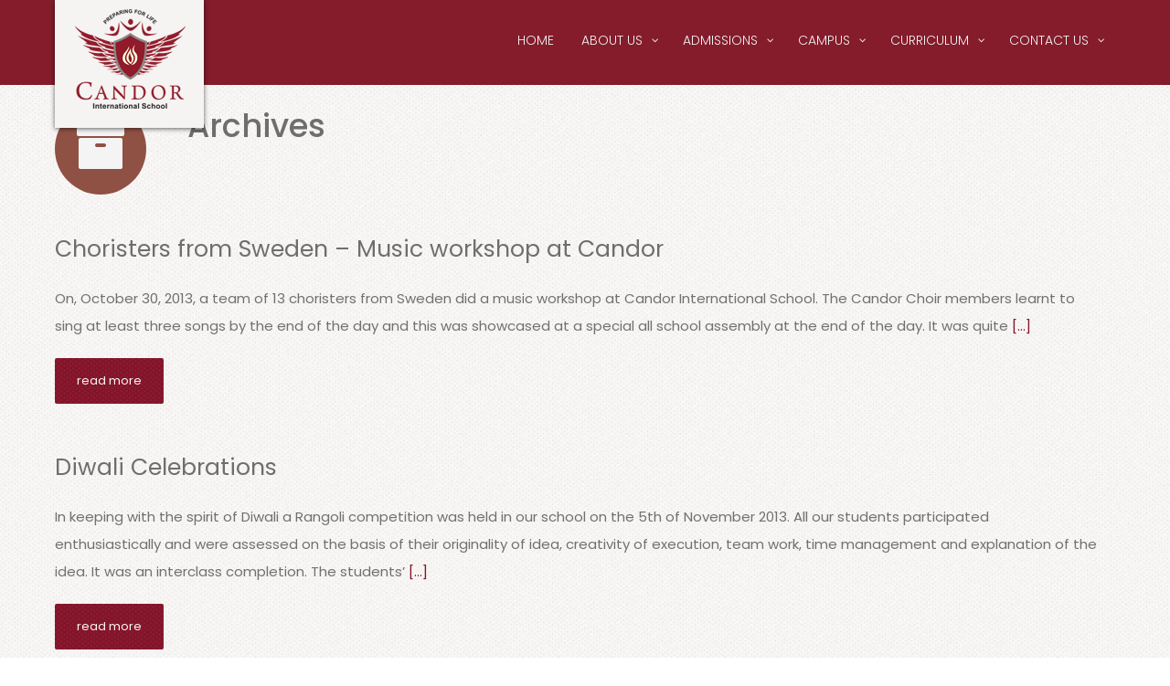

--- FILE ---
content_type: text/html; charset=UTF-8
request_url: https://candorschool.edu.in/tag/international-schools-in-electronic-city/
body_size: 21526
content:
<!DOCTYPE html>
<html class="no-js" lang="en-GB">
<head>
<meta charset="UTF-8" />
<meta http-equiv="X-UA-Compatible" content="IE=edge">
<meta name="viewport" content="width=device-width, initial-scale=1">		
<meta name="theme-color" content="#980933">
<link rel="apple-touch-icon" sizes="57x57" href="/apple-icon-57x57.png">
<link rel="apple-touch-icon" sizes="60x60" href="/apple-icon-60x60.png">
<link rel="apple-touch-icon" sizes="72x72" href="/apple-icon-72x72.png">
<link rel="apple-touch-icon" sizes="76x76" href="/apple-icon-76x76.png">
<link rel="apple-touch-icon" sizes="114x114" href="/apple-icon-114x114.png">
<link rel="apple-touch-icon" sizes="120x120" href="/apple-icon-120x120.png">
<link rel="apple-touch-icon" sizes="144x144" href="/apple-icon-144x144.png">
<link rel="apple-touch-icon" sizes="152x152" href="/apple-icon-152x152.png">
<link rel="apple-touch-icon" sizes="180x180" href="/apple-icon-180x180.png">
<link rel="icon" type="image/png" sizes="192x192"  href="/android-icon-192x192.png">
<link rel="icon" type="image/png" sizes="32x32" href="/favicon-32x32.png">
<link rel="icon" type="image/png" sizes="96x96" href="/favicon-96x96.png">
<link rel="icon" type="image/png" sizes="16x16" href="/favicon-16x16.png">
<link rel="manifest" href="/manifest.json">
<meta name="msapplication-TileColor" content="#ffffff">
<meta name="msapplication-TileImage" content="/ms-icon-144x144.png">
        <meta name='robots' content='index, follow, max-image-preview:large, max-snippet:-1, max-video-preview:-1' />
	<style>img:is([sizes="auto" i], [sizes^="auto," i]) { contain-intrinsic-size: 3000px 1500px }</style>
	
	<!-- This site is optimized with the Yoast SEO Premium plugin v26.2 (Yoast SEO v26.2) - https://yoast.com/wordpress/plugins/seo/ -->
	<title>international schools in electronic city Archives - Candor International School</title>
	<meta name="description" content="international schools in electronic city - Candor International School" />
	<link rel="canonical" href="https://candorschool.edu.in/tag/international-schools-in-electronic-city/" />
	<link rel="next" href="https://candorschool.edu.in/tag/international-schools-in-electronic-city/page/2/" />
	<meta property="og:locale" content="en_GB" />
	<meta property="og:type" content="article" />
	<meta property="og:title" content="international schools in electronic city Archives" />
	<meta property="og:description" content="international schools in electronic city - Candor International School" />
	<meta property="og:url" content="https://candorschool.edu.in/tag/international-schools-in-electronic-city/" />
	<meta property="og:site_name" content="Candor International School" />
	<meta property="og:image" content="https://candorschool.edu.in/wp-content/uploads/2013/11/candor-school-logo.png" />
	<meta property="og:image:width" content="310" />
	<meta property="og:image:height" content="203" />
	<meta property="og:image:type" content="image/png" />
	<meta name="twitter:card" content="summary_large_image" />
	<meta name="twitter:site" content="@Candorschool" />
	<!-- / Yoast SEO Premium plugin. -->


<link rel='dns-prefetch' href='//maxcdn.bootstrapcdn.com' />
<link rel='dns-prefetch' href='//fonts.googleapis.com' />

<link rel='stylesheet' id='wp-block-library-css' href='https://candorschool.edu.in/wp-includes/css/dist/block-library/style.min.css?ver=76f7d7f7397dbd139f314cebbb10fc0c' type='text/css' media='all' />
<style id='classic-theme-styles-inline-css' type='text/css'>
/*! This file is auto-generated */
.wp-block-button__link{color:#fff;background-color:#32373c;border-radius:9999px;box-shadow:none;text-decoration:none;padding:calc(.667em + 2px) calc(1.333em + 2px);font-size:1.125em}.wp-block-file__button{background:#32373c;color:#fff;text-decoration:none}
</style>
<style id='global-styles-inline-css' type='text/css'>
:root{--wp--preset--aspect-ratio--square: 1;--wp--preset--aspect-ratio--4-3: 4/3;--wp--preset--aspect-ratio--3-4: 3/4;--wp--preset--aspect-ratio--3-2: 3/2;--wp--preset--aspect-ratio--2-3: 2/3;--wp--preset--aspect-ratio--16-9: 16/9;--wp--preset--aspect-ratio--9-16: 9/16;--wp--preset--color--black: #000000;--wp--preset--color--cyan-bluish-gray: #abb8c3;--wp--preset--color--white: #ffffff;--wp--preset--color--pale-pink: #f78da7;--wp--preset--color--vivid-red: #cf2e2e;--wp--preset--color--luminous-vivid-orange: #ff6900;--wp--preset--color--luminous-vivid-amber: #fcb900;--wp--preset--color--light-green-cyan: #7bdcb5;--wp--preset--color--vivid-green-cyan: #00d084;--wp--preset--color--pale-cyan-blue: #8ed1fc;--wp--preset--color--vivid-cyan-blue: #0693e3;--wp--preset--color--vivid-purple: #9b51e0;--wp--preset--gradient--vivid-cyan-blue-to-vivid-purple: linear-gradient(135deg,rgba(6,147,227,1) 0%,rgb(155,81,224) 100%);--wp--preset--gradient--light-green-cyan-to-vivid-green-cyan: linear-gradient(135deg,rgb(122,220,180) 0%,rgb(0,208,130) 100%);--wp--preset--gradient--luminous-vivid-amber-to-luminous-vivid-orange: linear-gradient(135deg,rgba(252,185,0,1) 0%,rgba(255,105,0,1) 100%);--wp--preset--gradient--luminous-vivid-orange-to-vivid-red: linear-gradient(135deg,rgba(255,105,0,1) 0%,rgb(207,46,46) 100%);--wp--preset--gradient--very-light-gray-to-cyan-bluish-gray: linear-gradient(135deg,rgb(238,238,238) 0%,rgb(169,184,195) 100%);--wp--preset--gradient--cool-to-warm-spectrum: linear-gradient(135deg,rgb(74,234,220) 0%,rgb(151,120,209) 20%,rgb(207,42,186) 40%,rgb(238,44,130) 60%,rgb(251,105,98) 80%,rgb(254,248,76) 100%);--wp--preset--gradient--blush-light-purple: linear-gradient(135deg,rgb(255,206,236) 0%,rgb(152,150,240) 100%);--wp--preset--gradient--blush-bordeaux: linear-gradient(135deg,rgb(254,205,165) 0%,rgb(254,45,45) 50%,rgb(107,0,62) 100%);--wp--preset--gradient--luminous-dusk: linear-gradient(135deg,rgb(255,203,112) 0%,rgb(199,81,192) 50%,rgb(65,88,208) 100%);--wp--preset--gradient--pale-ocean: linear-gradient(135deg,rgb(255,245,203) 0%,rgb(182,227,212) 50%,rgb(51,167,181) 100%);--wp--preset--gradient--electric-grass: linear-gradient(135deg,rgb(202,248,128) 0%,rgb(113,206,126) 100%);--wp--preset--gradient--midnight: linear-gradient(135deg,rgb(2,3,129) 0%,rgb(40,116,252) 100%);--wp--preset--font-size--small: 13px;--wp--preset--font-size--medium: 20px;--wp--preset--font-size--large: 36px;--wp--preset--font-size--x-large: 42px;--wp--preset--spacing--20: 0.44rem;--wp--preset--spacing--30: 0.67rem;--wp--preset--spacing--40: 1rem;--wp--preset--spacing--50: 1.5rem;--wp--preset--spacing--60: 2.25rem;--wp--preset--spacing--70: 3.38rem;--wp--preset--spacing--80: 5.06rem;--wp--preset--shadow--natural: 6px 6px 9px rgba(0, 0, 0, 0.2);--wp--preset--shadow--deep: 12px 12px 50px rgba(0, 0, 0, 0.4);--wp--preset--shadow--sharp: 6px 6px 0px rgba(0, 0, 0, 0.2);--wp--preset--shadow--outlined: 6px 6px 0px -3px rgba(255, 255, 255, 1), 6px 6px rgba(0, 0, 0, 1);--wp--preset--shadow--crisp: 6px 6px 0px rgba(0, 0, 0, 1);}:where(.is-layout-flex){gap: 0.5em;}:where(.is-layout-grid){gap: 0.5em;}body .is-layout-flex{display: flex;}.is-layout-flex{flex-wrap: wrap;align-items: center;}.is-layout-flex > :is(*, div){margin: 0;}body .is-layout-grid{display: grid;}.is-layout-grid > :is(*, div){margin: 0;}:where(.wp-block-columns.is-layout-flex){gap: 2em;}:where(.wp-block-columns.is-layout-grid){gap: 2em;}:where(.wp-block-post-template.is-layout-flex){gap: 1.25em;}:where(.wp-block-post-template.is-layout-grid){gap: 1.25em;}.has-black-color{color: var(--wp--preset--color--black) !important;}.has-cyan-bluish-gray-color{color: var(--wp--preset--color--cyan-bluish-gray) !important;}.has-white-color{color: var(--wp--preset--color--white) !important;}.has-pale-pink-color{color: var(--wp--preset--color--pale-pink) !important;}.has-vivid-red-color{color: var(--wp--preset--color--vivid-red) !important;}.has-luminous-vivid-orange-color{color: var(--wp--preset--color--luminous-vivid-orange) !important;}.has-luminous-vivid-amber-color{color: var(--wp--preset--color--luminous-vivid-amber) !important;}.has-light-green-cyan-color{color: var(--wp--preset--color--light-green-cyan) !important;}.has-vivid-green-cyan-color{color: var(--wp--preset--color--vivid-green-cyan) !important;}.has-pale-cyan-blue-color{color: var(--wp--preset--color--pale-cyan-blue) !important;}.has-vivid-cyan-blue-color{color: var(--wp--preset--color--vivid-cyan-blue) !important;}.has-vivid-purple-color{color: var(--wp--preset--color--vivid-purple) !important;}.has-black-background-color{background-color: var(--wp--preset--color--black) !important;}.has-cyan-bluish-gray-background-color{background-color: var(--wp--preset--color--cyan-bluish-gray) !important;}.has-white-background-color{background-color: var(--wp--preset--color--white) !important;}.has-pale-pink-background-color{background-color: var(--wp--preset--color--pale-pink) !important;}.has-vivid-red-background-color{background-color: var(--wp--preset--color--vivid-red) !important;}.has-luminous-vivid-orange-background-color{background-color: var(--wp--preset--color--luminous-vivid-orange) !important;}.has-luminous-vivid-amber-background-color{background-color: var(--wp--preset--color--luminous-vivid-amber) !important;}.has-light-green-cyan-background-color{background-color: var(--wp--preset--color--light-green-cyan) !important;}.has-vivid-green-cyan-background-color{background-color: var(--wp--preset--color--vivid-green-cyan) !important;}.has-pale-cyan-blue-background-color{background-color: var(--wp--preset--color--pale-cyan-blue) !important;}.has-vivid-cyan-blue-background-color{background-color: var(--wp--preset--color--vivid-cyan-blue) !important;}.has-vivid-purple-background-color{background-color: var(--wp--preset--color--vivid-purple) !important;}.has-black-border-color{border-color: var(--wp--preset--color--black) !important;}.has-cyan-bluish-gray-border-color{border-color: var(--wp--preset--color--cyan-bluish-gray) !important;}.has-white-border-color{border-color: var(--wp--preset--color--white) !important;}.has-pale-pink-border-color{border-color: var(--wp--preset--color--pale-pink) !important;}.has-vivid-red-border-color{border-color: var(--wp--preset--color--vivid-red) !important;}.has-luminous-vivid-orange-border-color{border-color: var(--wp--preset--color--luminous-vivid-orange) !important;}.has-luminous-vivid-amber-border-color{border-color: var(--wp--preset--color--luminous-vivid-amber) !important;}.has-light-green-cyan-border-color{border-color: var(--wp--preset--color--light-green-cyan) !important;}.has-vivid-green-cyan-border-color{border-color: var(--wp--preset--color--vivid-green-cyan) !important;}.has-pale-cyan-blue-border-color{border-color: var(--wp--preset--color--pale-cyan-blue) !important;}.has-vivid-cyan-blue-border-color{border-color: var(--wp--preset--color--vivid-cyan-blue) !important;}.has-vivid-purple-border-color{border-color: var(--wp--preset--color--vivid-purple) !important;}.has-vivid-cyan-blue-to-vivid-purple-gradient-background{background: var(--wp--preset--gradient--vivid-cyan-blue-to-vivid-purple) !important;}.has-light-green-cyan-to-vivid-green-cyan-gradient-background{background: var(--wp--preset--gradient--light-green-cyan-to-vivid-green-cyan) !important;}.has-luminous-vivid-amber-to-luminous-vivid-orange-gradient-background{background: var(--wp--preset--gradient--luminous-vivid-amber-to-luminous-vivid-orange) !important;}.has-luminous-vivid-orange-to-vivid-red-gradient-background{background: var(--wp--preset--gradient--luminous-vivid-orange-to-vivid-red) !important;}.has-very-light-gray-to-cyan-bluish-gray-gradient-background{background: var(--wp--preset--gradient--very-light-gray-to-cyan-bluish-gray) !important;}.has-cool-to-warm-spectrum-gradient-background{background: var(--wp--preset--gradient--cool-to-warm-spectrum) !important;}.has-blush-light-purple-gradient-background{background: var(--wp--preset--gradient--blush-light-purple) !important;}.has-blush-bordeaux-gradient-background{background: var(--wp--preset--gradient--blush-bordeaux) !important;}.has-luminous-dusk-gradient-background{background: var(--wp--preset--gradient--luminous-dusk) !important;}.has-pale-ocean-gradient-background{background: var(--wp--preset--gradient--pale-ocean) !important;}.has-electric-grass-gradient-background{background: var(--wp--preset--gradient--electric-grass) !important;}.has-midnight-gradient-background{background: var(--wp--preset--gradient--midnight) !important;}.has-small-font-size{font-size: var(--wp--preset--font-size--small) !important;}.has-medium-font-size{font-size: var(--wp--preset--font-size--medium) !important;}.has-large-font-size{font-size: var(--wp--preset--font-size--large) !important;}.has-x-large-font-size{font-size: var(--wp--preset--font-size--x-large) !important;}
:where(.wp-block-post-template.is-layout-flex){gap: 1.25em;}:where(.wp-block-post-template.is-layout-grid){gap: 1.25em;}
:where(.wp-block-columns.is-layout-flex){gap: 2em;}:where(.wp-block-columns.is-layout-grid){gap: 2em;}
:root :where(.wp-block-pullquote){font-size: 1.5em;line-height: 1.6;}
</style>
<link rel='stylesheet' id='esg-plugin-settings-css' href='https://candorschool.edu.in/wp-content/plugins/essential-grid/public/assets/css/settings.css?ver=3.0.15' type='text/css' media='all' />
<link rel='stylesheet' id='tp-fontello-css' href='https://candorschool.edu.in/wp-content/plugins/essential-grid/public/assets/font/fontello/css/fontello.css?ver=3.0.15' type='text/css' media='all' />
<link rel='stylesheet' id='formcraft-common-css' href='https://candorschool.edu.in/wp-content/plugins/formcraft3/dist/formcraft-common.css?ver=3.8.25' type='text/css' media='all' />
<link rel='stylesheet' id='formcraft-form-css' href='https://candorschool.edu.in/wp-content/plugins/formcraft3/dist/form.css?ver=3.8.25' type='text/css' media='all' />
<link rel='stylesheet' id='wonderplugin-carousel-engine-css-css' href='https://candorschool.edu.in/wp-content/plugins/wonderplugin-carousel-trial/engine/wonderplugincarouselengine.css?ver=18.5' type='text/css' media='all' />
<link rel='stylesheet' id='wpfm-fontawesome-css-css' href='https://candorschool.edu.in/wp-content/plugins/wp-floating-menu-pro/css/fontawesome.css?ver=76f7d7f7397dbd139f314cebbb10fc0c' type='text/css' media='all' />
<link rel='stylesheet' id='wpfm-fa-brands-css-css' href='https://candorschool.edu.in/wp-content/plugins/wp-floating-menu-pro/css/fa-brands.css?ver=76f7d7f7397dbd139f314cebbb10fc0c' type='text/css' media='all' />
<link rel='stylesheet' id='wpfm-fa-solid-css-css' href='https://candorschool.edu.in/wp-content/plugins/wp-floating-menu-pro/css/fa-solid.css?ver=76f7d7f7397dbd139f314cebbb10fc0c' type='text/css' media='all' />
<link rel='stylesheet' id='wpfm-fa-regular-css-css' href='https://candorschool.edu.in/wp-content/plugins/wp-floating-menu-pro/css/fa-regular.css?ver=76f7d7f7397dbd139f314cebbb10fc0c' type='text/css' media='all' />
<link rel='stylesheet' id='wpfm-fontawesome-min-css-css' href='https://candorschool.edu.in/wp-content/plugins/wp-floating-menu-pro/css/font-awesome.min.css?ver=76f7d7f7397dbd139f314cebbb10fc0c' type='text/css' media='all' />
<link rel='stylesheet' id='wpfm-icon-picker-elegant-icons-css' href='https://candorschool.edu.in/wp-content/plugins/wp-floating-menu-pro/css/elegant-icons.css?ver=76f7d7f7397dbd139f314cebbb10fc0c' type='text/css' media='all' />
<link rel='stylesheet' id='wpfm-frontend-genericons-css-css' href='https://candorschool.edu.in/wp-content/plugins/wp-floating-menu-pro/css/genericons.css?ver=76f7d7f7397dbd139f314cebbb10fc0c' type='text/css' media='all' />
<link rel='stylesheet' id='wpfm-frontend-vesper-icons-css-css' href='https://candorschool.edu.in/wp-content/plugins/wp-floating-menu-pro/css/vesper-icons.css?ver=76f7d7f7397dbd139f314cebbb10fc0c' type='text/css' media='all' />
<link rel='stylesheet' id='wpfm-frontend-css-css' href='https://candorschool.edu.in/wp-content/plugins/wp-floating-menu-pro/css/front-end.css?ver=76f7d7f7397dbd139f314cebbb10fc0c' type='text/css' media='all' />
<link rel='stylesheet' id='css-b5-style-css' href='https://candorschool.edu.in/wp-content/plugins/zf_file_manager/includes/css/b5-file-manager.css?ver=76f7d7f7397dbd139f314cebbb10fc0c' type='text/css' media='all' />
<link rel='stylesheet' id='clsp-post-list-css' href='https://candorschool.edu.in/wp-content/plugins/carry-hill-plugin/vc-addons/post-list/assets/post-list.css?ver=76f7d7f7397dbd139f314cebbb10fc0c' type='text/css' media='all' />
<link rel='stylesheet' id='pscrollbar-css' href='https://candorschool.edu.in/wp-content/plugins/quadmenu/assets/frontend/pscrollbar/perfect-scrollbar.min.css?ver=3.2.1' type='text/css' media='all' />
<link rel='stylesheet' id='owlcarousel-css' href='https://candorschool.edu.in/wp-content/plugins/quadmenu/assets/frontend/owlcarousel/owl.carousel.min.css?ver=3.2.1' type='text/css' media='all' />
<link rel='stylesheet' id='quadmenu-normalize-css' href='https://candorschool.edu.in/wp-content/plugins/quadmenu/assets/frontend/css/quadmenu-normalize.css?ver=3.2.1' type='text/css' media='all' />
<link rel='stylesheet' id='quadmenu-widgets-css' href='https://candorschool.edu.in/wp-content/uploads/candor-child/quadmenu-widgets.css?ver=1729681858' type='text/css' media='all' />
<link rel='stylesheet' id='quadmenu-css' href='https://candorschool.edu.in/wp-content/plugins/quadmenu/build/frontend/style.css?ver=3.2.1' type='text/css' media='all' />
<link rel='stylesheet' id='quadmenu-locations-css' href='https://candorschool.edu.in/wp-content/uploads/candor-child/quadmenu-locations.css?ver=1729681858' type='text/css' media='all' />
<link rel='stylesheet' id='evcal_cal_default-css' href='//candorschool.edu.in/wp-content/plugins/eventON/assets/css/eventon_styles.css?ver=5.0.2' type='text/css' media='all' />
<link rel='stylesheet' id='eventon_dynamic_styles-css' href='//candorschool.edu.in/wp-content/plugins/eventON/assets/css/eventon_dynamic_styles.css?ver=5.0.2' type='text/css' media='all' />
<link rel='stylesheet' id='bsf-Defaults-css' href='https://candorschool.edu.in/wp-content/uploads/smile_fonts/Defaults/Defaults.css?ver=3.19.24' type='text/css' media='all' />
<link rel='stylesheet' id='bsf-iconsmind-css' href='https://candorschool.edu.in/wp-content/uploads/smile_fonts/iconsmind/iconsmind.css?ver=3.19.24' type='text/css' media='all' />
<link rel='stylesheet' id='bsf-icomoon-css' href='https://candorschool.edu.in/wp-content/uploads/smile_fonts/icomoon/icomoon.css?ver=3.19.24' type='text/css' media='all' />
<link rel='stylesheet' id='iconsmind.line-icons-css' href='https://candorschool.edu.in/wp-content/plugins/carry-hill-plugin//public/css/iconsmind-line-icons.css?ver=76f7d7f7397dbd139f314cebbb10fc0c' type='text/css' media='all' />
<link rel='stylesheet' id='bricklayer.groundwork-css' href='https://candorschool.edu.in/wp-content/themes/candor/public/css/groundwork-responsive.css?ver=76f7d7f7397dbd139f314cebbb10fc0c' type='text/css' media='all' />
<link rel='stylesheet' id='style.default-css' href='https://candorschool.edu.in/wp-content/themes/candor-child/style.css?ver=76f7d7f7397dbd139f314cebbb10fc0c' type='text/css' media='all' />
<link rel='stylesheet' id='font-awesome-css' href='//maxcdn.bootstrapcdn.com/font-awesome/4.2.0/css/font-awesome.min.css?ver=76f7d7f7397dbd139f314cebbb10fc0c' type='text/css' media='all' />
<link rel="preload" as="style" href="https://fonts.googleapis.com/css?family=Poppins:400,300&#038;ver=1728234318" /><style type="text/css">@font-face {font-family:Poppins;font-style:normal;font-weight:400;src:url(/cf-fonts/s/poppins/5.0.11/latin/400/normal.woff2);unicode-range:U+0000-00FF,U+0131,U+0152-0153,U+02BB-02BC,U+02C6,U+02DA,U+02DC,U+0304,U+0308,U+0329,U+2000-206F,U+2074,U+20AC,U+2122,U+2191,U+2193,U+2212,U+2215,U+FEFF,U+FFFD;font-display:swap;}@font-face {font-family:Poppins;font-style:normal;font-weight:400;src:url(/cf-fonts/s/poppins/5.0.11/latin-ext/400/normal.woff2);unicode-range:U+0100-02AF,U+0304,U+0308,U+0329,U+1E00-1E9F,U+1EF2-1EFF,U+2020,U+20A0-20AB,U+20AD-20CF,U+2113,U+2C60-2C7F,U+A720-A7FF;font-display:swap;}@font-face {font-family:Poppins;font-style:normal;font-weight:400;src:url(/cf-fonts/s/poppins/5.0.11/devanagari/400/normal.woff2);unicode-range:U+0900-097F,U+1CD0-1CF9,U+200C-200D,U+20A8,U+20B9,U+25CC,U+A830-A839,U+A8E0-A8FF;font-display:swap;}@font-face {font-family:Poppins;font-style:normal;font-weight:300;src:url(/cf-fonts/s/poppins/5.0.11/latin-ext/300/normal.woff2);unicode-range:U+0100-02AF,U+0304,U+0308,U+0329,U+1E00-1E9F,U+1EF2-1EFF,U+2020,U+20A0-20AB,U+20AD-20CF,U+2113,U+2C60-2C7F,U+A720-A7FF;font-display:swap;}@font-face {font-family:Poppins;font-style:normal;font-weight:300;src:url(/cf-fonts/s/poppins/5.0.11/devanagari/300/normal.woff2);unicode-range:U+0900-097F,U+1CD0-1CF9,U+200C-200D,U+20A8,U+20B9,U+25CC,U+A830-A839,U+A8E0-A8FF;font-display:swap;}@font-face {font-family:Poppins;font-style:normal;font-weight:300;src:url(/cf-fonts/s/poppins/5.0.11/latin/300/normal.woff2);unicode-range:U+0000-00FF,U+0131,U+0152-0153,U+02BB-02BC,U+02C6,U+02DA,U+02DC,U+0304,U+0308,U+0329,U+2000-206F,U+2074,U+20AC,U+2122,U+2191,U+2193,U+2212,U+2215,U+FEFF,U+FFFD;font-display:swap;}</style><noscript><link rel="stylesheet" href="https://fonts.googleapis.com/css?family=Poppins:400,300&#038;ver=1728234318" /></noscript><link rel="preload" as="style" href="https://fonts.googleapis.com/css?family=Poppins:100,200,300,400,500,600,700,800,900,100italic,200italic,300italic,400italic,500italic,600italic,700italic,800italic,900italic&#038;display=swap&#038;ver=1739511267" /><style type="text/css">@font-face {font-family:Poppins;font-style:normal;font-weight:100;src:url(/cf-fonts/s/poppins/5.0.11/latin-ext/100/normal.woff2);unicode-range:U+0100-02AF,U+0304,U+0308,U+0329,U+1E00-1E9F,U+1EF2-1EFF,U+2020,U+20A0-20AB,U+20AD-20CF,U+2113,U+2C60-2C7F,U+A720-A7FF;font-display:swap;}@font-face {font-family:Poppins;font-style:normal;font-weight:100;src:url(/cf-fonts/s/poppins/5.0.11/devanagari/100/normal.woff2);unicode-range:U+0900-097F,U+1CD0-1CF9,U+200C-200D,U+20A8,U+20B9,U+25CC,U+A830-A839,U+A8E0-A8FF;font-display:swap;}@font-face {font-family:Poppins;font-style:normal;font-weight:100;src:url(/cf-fonts/s/poppins/5.0.11/latin/100/normal.woff2);unicode-range:U+0000-00FF,U+0131,U+0152-0153,U+02BB-02BC,U+02C6,U+02DA,U+02DC,U+0304,U+0308,U+0329,U+2000-206F,U+2074,U+20AC,U+2122,U+2191,U+2193,U+2212,U+2215,U+FEFF,U+FFFD;font-display:swap;}@font-face {font-family:Poppins;font-style:normal;font-weight:200;src:url(/cf-fonts/s/poppins/5.0.11/latin-ext/200/normal.woff2);unicode-range:U+0100-02AF,U+0304,U+0308,U+0329,U+1E00-1E9F,U+1EF2-1EFF,U+2020,U+20A0-20AB,U+20AD-20CF,U+2113,U+2C60-2C7F,U+A720-A7FF;font-display:swap;}@font-face {font-family:Poppins;font-style:normal;font-weight:200;src:url(/cf-fonts/s/poppins/5.0.11/devanagari/200/normal.woff2);unicode-range:U+0900-097F,U+1CD0-1CF9,U+200C-200D,U+20A8,U+20B9,U+25CC,U+A830-A839,U+A8E0-A8FF;font-display:swap;}@font-face {font-family:Poppins;font-style:normal;font-weight:200;src:url(/cf-fonts/s/poppins/5.0.11/latin/200/normal.woff2);unicode-range:U+0000-00FF,U+0131,U+0152-0153,U+02BB-02BC,U+02C6,U+02DA,U+02DC,U+0304,U+0308,U+0329,U+2000-206F,U+2074,U+20AC,U+2122,U+2191,U+2193,U+2212,U+2215,U+FEFF,U+FFFD;font-display:swap;}@font-face {font-family:Poppins;font-style:normal;font-weight:300;src:url(/cf-fonts/s/poppins/5.0.11/devanagari/300/normal.woff2);unicode-range:U+0900-097F,U+1CD0-1CF9,U+200C-200D,U+20A8,U+20B9,U+25CC,U+A830-A839,U+A8E0-A8FF;font-display:swap;}@font-face {font-family:Poppins;font-style:normal;font-weight:300;src:url(/cf-fonts/s/poppins/5.0.11/latin-ext/300/normal.woff2);unicode-range:U+0100-02AF,U+0304,U+0308,U+0329,U+1E00-1E9F,U+1EF2-1EFF,U+2020,U+20A0-20AB,U+20AD-20CF,U+2113,U+2C60-2C7F,U+A720-A7FF;font-display:swap;}@font-face {font-family:Poppins;font-style:normal;font-weight:300;src:url(/cf-fonts/s/poppins/5.0.11/latin/300/normal.woff2);unicode-range:U+0000-00FF,U+0131,U+0152-0153,U+02BB-02BC,U+02C6,U+02DA,U+02DC,U+0304,U+0308,U+0329,U+2000-206F,U+2074,U+20AC,U+2122,U+2191,U+2193,U+2212,U+2215,U+FEFF,U+FFFD;font-display:swap;}@font-face {font-family:Poppins;font-style:normal;font-weight:400;src:url(/cf-fonts/s/poppins/5.0.11/latin-ext/400/normal.woff2);unicode-range:U+0100-02AF,U+0304,U+0308,U+0329,U+1E00-1E9F,U+1EF2-1EFF,U+2020,U+20A0-20AB,U+20AD-20CF,U+2113,U+2C60-2C7F,U+A720-A7FF;font-display:swap;}@font-face {font-family:Poppins;font-style:normal;font-weight:400;src:url(/cf-fonts/s/poppins/5.0.11/latin/400/normal.woff2);unicode-range:U+0000-00FF,U+0131,U+0152-0153,U+02BB-02BC,U+02C6,U+02DA,U+02DC,U+0304,U+0308,U+0329,U+2000-206F,U+2074,U+20AC,U+2122,U+2191,U+2193,U+2212,U+2215,U+FEFF,U+FFFD;font-display:swap;}@font-face {font-family:Poppins;font-style:normal;font-weight:400;src:url(/cf-fonts/s/poppins/5.0.11/devanagari/400/normal.woff2);unicode-range:U+0900-097F,U+1CD0-1CF9,U+200C-200D,U+20A8,U+20B9,U+25CC,U+A830-A839,U+A8E0-A8FF;font-display:swap;}@font-face {font-family:Poppins;font-style:normal;font-weight:500;src:url(/cf-fonts/s/poppins/5.0.11/devanagari/500/normal.woff2);unicode-range:U+0900-097F,U+1CD0-1CF9,U+200C-200D,U+20A8,U+20B9,U+25CC,U+A830-A839,U+A8E0-A8FF;font-display:swap;}@font-face {font-family:Poppins;font-style:normal;font-weight:500;src:url(/cf-fonts/s/poppins/5.0.11/latin-ext/500/normal.woff2);unicode-range:U+0100-02AF,U+0304,U+0308,U+0329,U+1E00-1E9F,U+1EF2-1EFF,U+2020,U+20A0-20AB,U+20AD-20CF,U+2113,U+2C60-2C7F,U+A720-A7FF;font-display:swap;}@font-face {font-family:Poppins;font-style:normal;font-weight:500;src:url(/cf-fonts/s/poppins/5.0.11/latin/500/normal.woff2);unicode-range:U+0000-00FF,U+0131,U+0152-0153,U+02BB-02BC,U+02C6,U+02DA,U+02DC,U+0304,U+0308,U+0329,U+2000-206F,U+2074,U+20AC,U+2122,U+2191,U+2193,U+2212,U+2215,U+FEFF,U+FFFD;font-display:swap;}@font-face {font-family:Poppins;font-style:normal;font-weight:600;src:url(/cf-fonts/s/poppins/5.0.11/devanagari/600/normal.woff2);unicode-range:U+0900-097F,U+1CD0-1CF9,U+200C-200D,U+20A8,U+20B9,U+25CC,U+A830-A839,U+A8E0-A8FF;font-display:swap;}@font-face {font-family:Poppins;font-style:normal;font-weight:600;src:url(/cf-fonts/s/poppins/5.0.11/latin-ext/600/normal.woff2);unicode-range:U+0100-02AF,U+0304,U+0308,U+0329,U+1E00-1E9F,U+1EF2-1EFF,U+2020,U+20A0-20AB,U+20AD-20CF,U+2113,U+2C60-2C7F,U+A720-A7FF;font-display:swap;}@font-face {font-family:Poppins;font-style:normal;font-weight:600;src:url(/cf-fonts/s/poppins/5.0.11/latin/600/normal.woff2);unicode-range:U+0000-00FF,U+0131,U+0152-0153,U+02BB-02BC,U+02C6,U+02DA,U+02DC,U+0304,U+0308,U+0329,U+2000-206F,U+2074,U+20AC,U+2122,U+2191,U+2193,U+2212,U+2215,U+FEFF,U+FFFD;font-display:swap;}@font-face {font-family:Poppins;font-style:normal;font-weight:700;src:url(/cf-fonts/s/poppins/5.0.11/latin/700/normal.woff2);unicode-range:U+0000-00FF,U+0131,U+0152-0153,U+02BB-02BC,U+02C6,U+02DA,U+02DC,U+0304,U+0308,U+0329,U+2000-206F,U+2074,U+20AC,U+2122,U+2191,U+2193,U+2212,U+2215,U+FEFF,U+FFFD;font-display:swap;}@font-face {font-family:Poppins;font-style:normal;font-weight:700;src:url(/cf-fonts/s/poppins/5.0.11/latin-ext/700/normal.woff2);unicode-range:U+0100-02AF,U+0304,U+0308,U+0329,U+1E00-1E9F,U+1EF2-1EFF,U+2020,U+20A0-20AB,U+20AD-20CF,U+2113,U+2C60-2C7F,U+A720-A7FF;font-display:swap;}@font-face {font-family:Poppins;font-style:normal;font-weight:700;src:url(/cf-fonts/s/poppins/5.0.11/devanagari/700/normal.woff2);unicode-range:U+0900-097F,U+1CD0-1CF9,U+200C-200D,U+20A8,U+20B9,U+25CC,U+A830-A839,U+A8E0-A8FF;font-display:swap;}@font-face {font-family:Poppins;font-style:normal;font-weight:800;src:url(/cf-fonts/s/poppins/5.0.11/devanagari/800/normal.woff2);unicode-range:U+0900-097F,U+1CD0-1CF9,U+200C-200D,U+20A8,U+20B9,U+25CC,U+A830-A839,U+A8E0-A8FF;font-display:swap;}@font-face {font-family:Poppins;font-style:normal;font-weight:800;src:url(/cf-fonts/s/poppins/5.0.11/latin/800/normal.woff2);unicode-range:U+0000-00FF,U+0131,U+0152-0153,U+02BB-02BC,U+02C6,U+02DA,U+02DC,U+0304,U+0308,U+0329,U+2000-206F,U+2074,U+20AC,U+2122,U+2191,U+2193,U+2212,U+2215,U+FEFF,U+FFFD;font-display:swap;}@font-face {font-family:Poppins;font-style:normal;font-weight:800;src:url(/cf-fonts/s/poppins/5.0.11/latin-ext/800/normal.woff2);unicode-range:U+0100-02AF,U+0304,U+0308,U+0329,U+1E00-1E9F,U+1EF2-1EFF,U+2020,U+20A0-20AB,U+20AD-20CF,U+2113,U+2C60-2C7F,U+A720-A7FF;font-display:swap;}@font-face {font-family:Poppins;font-style:normal;font-weight:900;src:url(/cf-fonts/s/poppins/5.0.11/devanagari/900/normal.woff2);unicode-range:U+0900-097F,U+1CD0-1CF9,U+200C-200D,U+20A8,U+20B9,U+25CC,U+A830-A839,U+A8E0-A8FF;font-display:swap;}@font-face {font-family:Poppins;font-style:normal;font-weight:900;src:url(/cf-fonts/s/poppins/5.0.11/latin/900/normal.woff2);unicode-range:U+0000-00FF,U+0131,U+0152-0153,U+02BB-02BC,U+02C6,U+02DA,U+02DC,U+0304,U+0308,U+0329,U+2000-206F,U+2074,U+20AC,U+2122,U+2191,U+2193,U+2212,U+2215,U+FEFF,U+FFFD;font-display:swap;}@font-face {font-family:Poppins;font-style:normal;font-weight:900;src:url(/cf-fonts/s/poppins/5.0.11/latin-ext/900/normal.woff2);unicode-range:U+0100-02AF,U+0304,U+0308,U+0329,U+1E00-1E9F,U+1EF2-1EFF,U+2020,U+20A0-20AB,U+20AD-20CF,U+2113,U+2C60-2C7F,U+A720-A7FF;font-display:swap;}@font-face {font-family:Poppins;font-style:italic;font-weight:100;src:url(/cf-fonts/s/poppins/5.0.11/latin-ext/100/italic.woff2);unicode-range:U+0100-02AF,U+0304,U+0308,U+0329,U+1E00-1E9F,U+1EF2-1EFF,U+2020,U+20A0-20AB,U+20AD-20CF,U+2113,U+2C60-2C7F,U+A720-A7FF;font-display:swap;}@font-face {font-family:Poppins;font-style:italic;font-weight:100;src:url(/cf-fonts/s/poppins/5.0.11/devanagari/100/italic.woff2);unicode-range:U+0900-097F,U+1CD0-1CF9,U+200C-200D,U+20A8,U+20B9,U+25CC,U+A830-A839,U+A8E0-A8FF;font-display:swap;}@font-face {font-family:Poppins;font-style:italic;font-weight:100;src:url(/cf-fonts/s/poppins/5.0.11/latin/100/italic.woff2);unicode-range:U+0000-00FF,U+0131,U+0152-0153,U+02BB-02BC,U+02C6,U+02DA,U+02DC,U+0304,U+0308,U+0329,U+2000-206F,U+2074,U+20AC,U+2122,U+2191,U+2193,U+2212,U+2215,U+FEFF,U+FFFD;font-display:swap;}@font-face {font-family:Poppins;font-style:italic;font-weight:200;src:url(/cf-fonts/s/poppins/5.0.11/latin-ext/200/italic.woff2);unicode-range:U+0100-02AF,U+0304,U+0308,U+0329,U+1E00-1E9F,U+1EF2-1EFF,U+2020,U+20A0-20AB,U+20AD-20CF,U+2113,U+2C60-2C7F,U+A720-A7FF;font-display:swap;}@font-face {font-family:Poppins;font-style:italic;font-weight:200;src:url(/cf-fonts/s/poppins/5.0.11/latin/200/italic.woff2);unicode-range:U+0000-00FF,U+0131,U+0152-0153,U+02BB-02BC,U+02C6,U+02DA,U+02DC,U+0304,U+0308,U+0329,U+2000-206F,U+2074,U+20AC,U+2122,U+2191,U+2193,U+2212,U+2215,U+FEFF,U+FFFD;font-display:swap;}@font-face {font-family:Poppins;font-style:italic;font-weight:200;src:url(/cf-fonts/s/poppins/5.0.11/devanagari/200/italic.woff2);unicode-range:U+0900-097F,U+1CD0-1CF9,U+200C-200D,U+20A8,U+20B9,U+25CC,U+A830-A839,U+A8E0-A8FF;font-display:swap;}@font-face {font-family:Poppins;font-style:italic;font-weight:300;src:url(/cf-fonts/s/poppins/5.0.11/latin/300/italic.woff2);unicode-range:U+0000-00FF,U+0131,U+0152-0153,U+02BB-02BC,U+02C6,U+02DA,U+02DC,U+0304,U+0308,U+0329,U+2000-206F,U+2074,U+20AC,U+2122,U+2191,U+2193,U+2212,U+2215,U+FEFF,U+FFFD;font-display:swap;}@font-face {font-family:Poppins;font-style:italic;font-weight:300;src:url(/cf-fonts/s/poppins/5.0.11/latin-ext/300/italic.woff2);unicode-range:U+0100-02AF,U+0304,U+0308,U+0329,U+1E00-1E9F,U+1EF2-1EFF,U+2020,U+20A0-20AB,U+20AD-20CF,U+2113,U+2C60-2C7F,U+A720-A7FF;font-display:swap;}@font-face {font-family:Poppins;font-style:italic;font-weight:300;src:url(/cf-fonts/s/poppins/5.0.11/devanagari/300/italic.woff2);unicode-range:U+0900-097F,U+1CD0-1CF9,U+200C-200D,U+20A8,U+20B9,U+25CC,U+A830-A839,U+A8E0-A8FF;font-display:swap;}@font-face {font-family:Poppins;font-style:italic;font-weight:400;src:url(/cf-fonts/s/poppins/5.0.11/devanagari/400/italic.woff2);unicode-range:U+0900-097F,U+1CD0-1CF9,U+200C-200D,U+20A8,U+20B9,U+25CC,U+A830-A839,U+A8E0-A8FF;font-display:swap;}@font-face {font-family:Poppins;font-style:italic;font-weight:400;src:url(/cf-fonts/s/poppins/5.0.11/latin/400/italic.woff2);unicode-range:U+0000-00FF,U+0131,U+0152-0153,U+02BB-02BC,U+02C6,U+02DA,U+02DC,U+0304,U+0308,U+0329,U+2000-206F,U+2074,U+20AC,U+2122,U+2191,U+2193,U+2212,U+2215,U+FEFF,U+FFFD;font-display:swap;}@font-face {font-family:Poppins;font-style:italic;font-weight:400;src:url(/cf-fonts/s/poppins/5.0.11/latin-ext/400/italic.woff2);unicode-range:U+0100-02AF,U+0304,U+0308,U+0329,U+1E00-1E9F,U+1EF2-1EFF,U+2020,U+20A0-20AB,U+20AD-20CF,U+2113,U+2C60-2C7F,U+A720-A7FF;font-display:swap;}@font-face {font-family:Poppins;font-style:italic;font-weight:500;src:url(/cf-fonts/s/poppins/5.0.11/latin/500/italic.woff2);unicode-range:U+0000-00FF,U+0131,U+0152-0153,U+02BB-02BC,U+02C6,U+02DA,U+02DC,U+0304,U+0308,U+0329,U+2000-206F,U+2074,U+20AC,U+2122,U+2191,U+2193,U+2212,U+2215,U+FEFF,U+FFFD;font-display:swap;}@font-face {font-family:Poppins;font-style:italic;font-weight:500;src:url(/cf-fonts/s/poppins/5.0.11/devanagari/500/italic.woff2);unicode-range:U+0900-097F,U+1CD0-1CF9,U+200C-200D,U+20A8,U+20B9,U+25CC,U+A830-A839,U+A8E0-A8FF;font-display:swap;}@font-face {font-family:Poppins;font-style:italic;font-weight:500;src:url(/cf-fonts/s/poppins/5.0.11/latin-ext/500/italic.woff2);unicode-range:U+0100-02AF,U+0304,U+0308,U+0329,U+1E00-1E9F,U+1EF2-1EFF,U+2020,U+20A0-20AB,U+20AD-20CF,U+2113,U+2C60-2C7F,U+A720-A7FF;font-display:swap;}@font-face {font-family:Poppins;font-style:italic;font-weight:600;src:url(/cf-fonts/s/poppins/5.0.11/latin-ext/600/italic.woff2);unicode-range:U+0100-02AF,U+0304,U+0308,U+0329,U+1E00-1E9F,U+1EF2-1EFF,U+2020,U+20A0-20AB,U+20AD-20CF,U+2113,U+2C60-2C7F,U+A720-A7FF;font-display:swap;}@font-face {font-family:Poppins;font-style:italic;font-weight:600;src:url(/cf-fonts/s/poppins/5.0.11/devanagari/600/italic.woff2);unicode-range:U+0900-097F,U+1CD0-1CF9,U+200C-200D,U+20A8,U+20B9,U+25CC,U+A830-A839,U+A8E0-A8FF;font-display:swap;}@font-face {font-family:Poppins;font-style:italic;font-weight:600;src:url(/cf-fonts/s/poppins/5.0.11/latin/600/italic.woff2);unicode-range:U+0000-00FF,U+0131,U+0152-0153,U+02BB-02BC,U+02C6,U+02DA,U+02DC,U+0304,U+0308,U+0329,U+2000-206F,U+2074,U+20AC,U+2122,U+2191,U+2193,U+2212,U+2215,U+FEFF,U+FFFD;font-display:swap;}@font-face {font-family:Poppins;font-style:italic;font-weight:700;src:url(/cf-fonts/s/poppins/5.0.11/latin/700/italic.woff2);unicode-range:U+0000-00FF,U+0131,U+0152-0153,U+02BB-02BC,U+02C6,U+02DA,U+02DC,U+0304,U+0308,U+0329,U+2000-206F,U+2074,U+20AC,U+2122,U+2191,U+2193,U+2212,U+2215,U+FEFF,U+FFFD;font-display:swap;}@font-face {font-family:Poppins;font-style:italic;font-weight:700;src:url(/cf-fonts/s/poppins/5.0.11/latin-ext/700/italic.woff2);unicode-range:U+0100-02AF,U+0304,U+0308,U+0329,U+1E00-1E9F,U+1EF2-1EFF,U+2020,U+20A0-20AB,U+20AD-20CF,U+2113,U+2C60-2C7F,U+A720-A7FF;font-display:swap;}@font-face {font-family:Poppins;font-style:italic;font-weight:700;src:url(/cf-fonts/s/poppins/5.0.11/devanagari/700/italic.woff2);unicode-range:U+0900-097F,U+1CD0-1CF9,U+200C-200D,U+20A8,U+20B9,U+25CC,U+A830-A839,U+A8E0-A8FF;font-display:swap;}@font-face {font-family:Poppins;font-style:italic;font-weight:800;src:url(/cf-fonts/s/poppins/5.0.11/latin-ext/800/italic.woff2);unicode-range:U+0100-02AF,U+0304,U+0308,U+0329,U+1E00-1E9F,U+1EF2-1EFF,U+2020,U+20A0-20AB,U+20AD-20CF,U+2113,U+2C60-2C7F,U+A720-A7FF;font-display:swap;}@font-face {font-family:Poppins;font-style:italic;font-weight:800;src:url(/cf-fonts/s/poppins/5.0.11/devanagari/800/italic.woff2);unicode-range:U+0900-097F,U+1CD0-1CF9,U+200C-200D,U+20A8,U+20B9,U+25CC,U+A830-A839,U+A8E0-A8FF;font-display:swap;}@font-face {font-family:Poppins;font-style:italic;font-weight:800;src:url(/cf-fonts/s/poppins/5.0.11/latin/800/italic.woff2);unicode-range:U+0000-00FF,U+0131,U+0152-0153,U+02BB-02BC,U+02C6,U+02DA,U+02DC,U+0304,U+0308,U+0329,U+2000-206F,U+2074,U+20AC,U+2122,U+2191,U+2193,U+2212,U+2215,U+FEFF,U+FFFD;font-display:swap;}@font-face {font-family:Poppins;font-style:italic;font-weight:900;src:url(/cf-fonts/s/poppins/5.0.11/latin-ext/900/italic.woff2);unicode-range:U+0100-02AF,U+0304,U+0308,U+0329,U+1E00-1E9F,U+1EF2-1EFF,U+2020,U+20A0-20AB,U+20AD-20CF,U+2113,U+2C60-2C7F,U+A720-A7FF;font-display:swap;}@font-face {font-family:Poppins;font-style:italic;font-weight:900;src:url(/cf-fonts/s/poppins/5.0.11/devanagari/900/italic.woff2);unicode-range:U+0900-097F,U+1CD0-1CF9,U+200C-200D,U+20A8,U+20B9,U+25CC,U+A830-A839,U+A8E0-A8FF;font-display:swap;}@font-face {font-family:Poppins;font-style:italic;font-weight:900;src:url(/cf-fonts/s/poppins/5.0.11/latin/900/italic.woff2);unicode-range:U+0000-00FF,U+0131,U+0152-0153,U+02BB-02BC,U+02C6,U+02DA,U+02DC,U+0304,U+0308,U+0329,U+2000-206F,U+2074,U+20AC,U+2122,U+2191,U+2193,U+2212,U+2215,U+FEFF,U+FFFD;font-display:swap;}</style><noscript><link rel="stylesheet" href="https://fonts.googleapis.com/css?family=Poppins:100,200,300,400,500,600,700,800,900,100italic,200italic,300italic,400italic,500italic,600italic,700italic,800italic,900italic&#038;display=swap&#038;ver=1739511267" /></noscript><link rel='stylesheet' id='carry_hill_options_style-css' href='//candorschool.edu.in/wp-content/uploads/carry_hill_options_style.css?ver=76f7d7f7397dbd139f314cebbb10fc0c' type='text/css' media='all' />
<style type="text/css">@font-face {font-family:Roboto;font-style:italic;font-weight:100;src:url(/cf-fonts/s/roboto/5.0.11/vietnamese/100/italic.woff2);unicode-range:U+0102-0103,U+0110-0111,U+0128-0129,U+0168-0169,U+01A0-01A1,U+01AF-01B0,U+0300-0301,U+0303-0304,U+0308-0309,U+0323,U+0329,U+1EA0-1EF9,U+20AB;font-display:swap;}@font-face {font-family:Roboto;font-style:italic;font-weight:100;src:url(/cf-fonts/s/roboto/5.0.11/greek/100/italic.woff2);unicode-range:U+0370-03FF;font-display:swap;}@font-face {font-family:Roboto;font-style:italic;font-weight:100;src:url(/cf-fonts/s/roboto/5.0.11/latin-ext/100/italic.woff2);unicode-range:U+0100-02AF,U+0304,U+0308,U+0329,U+1E00-1E9F,U+1EF2-1EFF,U+2020,U+20A0-20AB,U+20AD-20CF,U+2113,U+2C60-2C7F,U+A720-A7FF;font-display:swap;}@font-face {font-family:Roboto;font-style:italic;font-weight:100;src:url(/cf-fonts/s/roboto/5.0.11/cyrillic-ext/100/italic.woff2);unicode-range:U+0460-052F,U+1C80-1C88,U+20B4,U+2DE0-2DFF,U+A640-A69F,U+FE2E-FE2F;font-display:swap;}@font-face {font-family:Roboto;font-style:italic;font-weight:100;src:url(/cf-fonts/s/roboto/5.0.11/latin/100/italic.woff2);unicode-range:U+0000-00FF,U+0131,U+0152-0153,U+02BB-02BC,U+02C6,U+02DA,U+02DC,U+0304,U+0308,U+0329,U+2000-206F,U+2074,U+20AC,U+2122,U+2191,U+2193,U+2212,U+2215,U+FEFF,U+FFFD;font-display:swap;}@font-face {font-family:Roboto;font-style:italic;font-weight:100;src:url(/cf-fonts/s/roboto/5.0.11/cyrillic/100/italic.woff2);unicode-range:U+0301,U+0400-045F,U+0490-0491,U+04B0-04B1,U+2116;font-display:swap;}@font-face {font-family:Roboto;font-style:italic;font-weight:100;src:url(/cf-fonts/s/roboto/5.0.11/greek-ext/100/italic.woff2);unicode-range:U+1F00-1FFF;font-display:swap;}@font-face {font-family:Roboto;font-style:normal;font-weight:100;src:url(/cf-fonts/s/roboto/5.0.11/cyrillic/100/normal.woff2);unicode-range:U+0301,U+0400-045F,U+0490-0491,U+04B0-04B1,U+2116;font-display:swap;}@font-face {font-family:Roboto;font-style:normal;font-weight:100;src:url(/cf-fonts/s/roboto/5.0.11/cyrillic-ext/100/normal.woff2);unicode-range:U+0460-052F,U+1C80-1C88,U+20B4,U+2DE0-2DFF,U+A640-A69F,U+FE2E-FE2F;font-display:swap;}@font-face {font-family:Roboto;font-style:normal;font-weight:100;src:url(/cf-fonts/s/roboto/5.0.11/latin/100/normal.woff2);unicode-range:U+0000-00FF,U+0131,U+0152-0153,U+02BB-02BC,U+02C6,U+02DA,U+02DC,U+0304,U+0308,U+0329,U+2000-206F,U+2074,U+20AC,U+2122,U+2191,U+2193,U+2212,U+2215,U+FEFF,U+FFFD;font-display:swap;}@font-face {font-family:Roboto;font-style:normal;font-weight:100;src:url(/cf-fonts/s/roboto/5.0.11/latin-ext/100/normal.woff2);unicode-range:U+0100-02AF,U+0304,U+0308,U+0329,U+1E00-1E9F,U+1EF2-1EFF,U+2020,U+20A0-20AB,U+20AD-20CF,U+2113,U+2C60-2C7F,U+A720-A7FF;font-display:swap;}@font-face {font-family:Roboto;font-style:normal;font-weight:100;src:url(/cf-fonts/s/roboto/5.0.11/vietnamese/100/normal.woff2);unicode-range:U+0102-0103,U+0110-0111,U+0128-0129,U+0168-0169,U+01A0-01A1,U+01AF-01B0,U+0300-0301,U+0303-0304,U+0308-0309,U+0323,U+0329,U+1EA0-1EF9,U+20AB;font-display:swap;}@font-face {font-family:Roboto;font-style:normal;font-weight:100;src:url(/cf-fonts/s/roboto/5.0.11/greek/100/normal.woff2);unicode-range:U+0370-03FF;font-display:swap;}@font-face {font-family:Roboto;font-style:normal;font-weight:100;src:url(/cf-fonts/s/roboto/5.0.11/greek-ext/100/normal.woff2);unicode-range:U+1F00-1FFF;font-display:swap;}@font-face {font-family:Roboto;font-style:italic;font-weight:300;src:url(/cf-fonts/s/roboto/5.0.11/latin/300/italic.woff2);unicode-range:U+0000-00FF,U+0131,U+0152-0153,U+02BB-02BC,U+02C6,U+02DA,U+02DC,U+0304,U+0308,U+0329,U+2000-206F,U+2074,U+20AC,U+2122,U+2191,U+2193,U+2212,U+2215,U+FEFF,U+FFFD;font-display:swap;}@font-face {font-family:Roboto;font-style:italic;font-weight:300;src:url(/cf-fonts/s/roboto/5.0.11/greek/300/italic.woff2);unicode-range:U+0370-03FF;font-display:swap;}@font-face {font-family:Roboto;font-style:italic;font-weight:300;src:url(/cf-fonts/s/roboto/5.0.11/latin-ext/300/italic.woff2);unicode-range:U+0100-02AF,U+0304,U+0308,U+0329,U+1E00-1E9F,U+1EF2-1EFF,U+2020,U+20A0-20AB,U+20AD-20CF,U+2113,U+2C60-2C7F,U+A720-A7FF;font-display:swap;}@font-face {font-family:Roboto;font-style:italic;font-weight:300;src:url(/cf-fonts/s/roboto/5.0.11/vietnamese/300/italic.woff2);unicode-range:U+0102-0103,U+0110-0111,U+0128-0129,U+0168-0169,U+01A0-01A1,U+01AF-01B0,U+0300-0301,U+0303-0304,U+0308-0309,U+0323,U+0329,U+1EA0-1EF9,U+20AB;font-display:swap;}@font-face {font-family:Roboto;font-style:italic;font-weight:300;src:url(/cf-fonts/s/roboto/5.0.11/greek-ext/300/italic.woff2);unicode-range:U+1F00-1FFF;font-display:swap;}@font-face {font-family:Roboto;font-style:italic;font-weight:300;src:url(/cf-fonts/s/roboto/5.0.11/cyrillic/300/italic.woff2);unicode-range:U+0301,U+0400-045F,U+0490-0491,U+04B0-04B1,U+2116;font-display:swap;}@font-face {font-family:Roboto;font-style:italic;font-weight:300;src:url(/cf-fonts/s/roboto/5.0.11/cyrillic-ext/300/italic.woff2);unicode-range:U+0460-052F,U+1C80-1C88,U+20B4,U+2DE0-2DFF,U+A640-A69F,U+FE2E-FE2F;font-display:swap;}@font-face {font-family:Roboto;font-style:normal;font-weight:300;src:url(/cf-fonts/s/roboto/5.0.11/greek-ext/300/normal.woff2);unicode-range:U+1F00-1FFF;font-display:swap;}@font-face {font-family:Roboto;font-style:normal;font-weight:300;src:url(/cf-fonts/s/roboto/5.0.11/cyrillic-ext/300/normal.woff2);unicode-range:U+0460-052F,U+1C80-1C88,U+20B4,U+2DE0-2DFF,U+A640-A69F,U+FE2E-FE2F;font-display:swap;}@font-face {font-family:Roboto;font-style:normal;font-weight:300;src:url(/cf-fonts/s/roboto/5.0.11/latin-ext/300/normal.woff2);unicode-range:U+0100-02AF,U+0304,U+0308,U+0329,U+1E00-1E9F,U+1EF2-1EFF,U+2020,U+20A0-20AB,U+20AD-20CF,U+2113,U+2C60-2C7F,U+A720-A7FF;font-display:swap;}@font-face {font-family:Roboto;font-style:normal;font-weight:300;src:url(/cf-fonts/s/roboto/5.0.11/cyrillic/300/normal.woff2);unicode-range:U+0301,U+0400-045F,U+0490-0491,U+04B0-04B1,U+2116;font-display:swap;}@font-face {font-family:Roboto;font-style:normal;font-weight:300;src:url(/cf-fonts/s/roboto/5.0.11/vietnamese/300/normal.woff2);unicode-range:U+0102-0103,U+0110-0111,U+0128-0129,U+0168-0169,U+01A0-01A1,U+01AF-01B0,U+0300-0301,U+0303-0304,U+0308-0309,U+0323,U+0329,U+1EA0-1EF9,U+20AB;font-display:swap;}@font-face {font-family:Roboto;font-style:normal;font-weight:300;src:url(/cf-fonts/s/roboto/5.0.11/greek/300/normal.woff2);unicode-range:U+0370-03FF;font-display:swap;}@font-face {font-family:Roboto;font-style:normal;font-weight:300;src:url(/cf-fonts/s/roboto/5.0.11/latin/300/normal.woff2);unicode-range:U+0000-00FF,U+0131,U+0152-0153,U+02BB-02BC,U+02C6,U+02DA,U+02DC,U+0304,U+0308,U+0329,U+2000-206F,U+2074,U+20AC,U+2122,U+2191,U+2193,U+2212,U+2215,U+FEFF,U+FFFD;font-display:swap;}@font-face {font-family:Roboto;font-style:italic;font-weight:400;src:url(/cf-fonts/s/roboto/5.0.11/cyrillic/400/italic.woff2);unicode-range:U+0301,U+0400-045F,U+0490-0491,U+04B0-04B1,U+2116;font-display:swap;}@font-face {font-family:Roboto;font-style:italic;font-weight:400;src:url(/cf-fonts/s/roboto/5.0.11/latin-ext/400/italic.woff2);unicode-range:U+0100-02AF,U+0304,U+0308,U+0329,U+1E00-1E9F,U+1EF2-1EFF,U+2020,U+20A0-20AB,U+20AD-20CF,U+2113,U+2C60-2C7F,U+A720-A7FF;font-display:swap;}@font-face {font-family:Roboto;font-style:italic;font-weight:400;src:url(/cf-fonts/s/roboto/5.0.11/latin/400/italic.woff2);unicode-range:U+0000-00FF,U+0131,U+0152-0153,U+02BB-02BC,U+02C6,U+02DA,U+02DC,U+0304,U+0308,U+0329,U+2000-206F,U+2074,U+20AC,U+2122,U+2191,U+2193,U+2212,U+2215,U+FEFF,U+FFFD;font-display:swap;}@font-face {font-family:Roboto;font-style:italic;font-weight:400;src:url(/cf-fonts/s/roboto/5.0.11/cyrillic-ext/400/italic.woff2);unicode-range:U+0460-052F,U+1C80-1C88,U+20B4,U+2DE0-2DFF,U+A640-A69F,U+FE2E-FE2F;font-display:swap;}@font-face {font-family:Roboto;font-style:italic;font-weight:400;src:url(/cf-fonts/s/roboto/5.0.11/vietnamese/400/italic.woff2);unicode-range:U+0102-0103,U+0110-0111,U+0128-0129,U+0168-0169,U+01A0-01A1,U+01AF-01B0,U+0300-0301,U+0303-0304,U+0308-0309,U+0323,U+0329,U+1EA0-1EF9,U+20AB;font-display:swap;}@font-face {font-family:Roboto;font-style:italic;font-weight:400;src:url(/cf-fonts/s/roboto/5.0.11/greek/400/italic.woff2);unicode-range:U+0370-03FF;font-display:swap;}@font-face {font-family:Roboto;font-style:italic;font-weight:400;src:url(/cf-fonts/s/roboto/5.0.11/greek-ext/400/italic.woff2);unicode-range:U+1F00-1FFF;font-display:swap;}@font-face {font-family:Roboto;font-style:normal;font-weight:400;src:url(/cf-fonts/s/roboto/5.0.11/greek-ext/400/normal.woff2);unicode-range:U+1F00-1FFF;font-display:swap;}@font-face {font-family:Roboto;font-style:normal;font-weight:400;src:url(/cf-fonts/s/roboto/5.0.11/vietnamese/400/normal.woff2);unicode-range:U+0102-0103,U+0110-0111,U+0128-0129,U+0168-0169,U+01A0-01A1,U+01AF-01B0,U+0300-0301,U+0303-0304,U+0308-0309,U+0323,U+0329,U+1EA0-1EF9,U+20AB;font-display:swap;}@font-face {font-family:Roboto;font-style:normal;font-weight:400;src:url(/cf-fonts/s/roboto/5.0.11/greek/400/normal.woff2);unicode-range:U+0370-03FF;font-display:swap;}@font-face {font-family:Roboto;font-style:normal;font-weight:400;src:url(/cf-fonts/s/roboto/5.0.11/latin/400/normal.woff2);unicode-range:U+0000-00FF,U+0131,U+0152-0153,U+02BB-02BC,U+02C6,U+02DA,U+02DC,U+0304,U+0308,U+0329,U+2000-206F,U+2074,U+20AC,U+2122,U+2191,U+2193,U+2212,U+2215,U+FEFF,U+FFFD;font-display:swap;}@font-face {font-family:Roboto;font-style:normal;font-weight:400;src:url(/cf-fonts/s/roboto/5.0.11/cyrillic/400/normal.woff2);unicode-range:U+0301,U+0400-045F,U+0490-0491,U+04B0-04B1,U+2116;font-display:swap;}@font-face {font-family:Roboto;font-style:normal;font-weight:400;src:url(/cf-fonts/s/roboto/5.0.11/latin-ext/400/normal.woff2);unicode-range:U+0100-02AF,U+0304,U+0308,U+0329,U+1E00-1E9F,U+1EF2-1EFF,U+2020,U+20A0-20AB,U+20AD-20CF,U+2113,U+2C60-2C7F,U+A720-A7FF;font-display:swap;}@font-face {font-family:Roboto;font-style:normal;font-weight:400;src:url(/cf-fonts/s/roboto/5.0.11/cyrillic-ext/400/normal.woff2);unicode-range:U+0460-052F,U+1C80-1C88,U+20B4,U+2DE0-2DFF,U+A640-A69F,U+FE2E-FE2F;font-display:swap;}@font-face {font-family:Roboto;font-style:italic;font-weight:500;src:url(/cf-fonts/s/roboto/5.0.11/greek-ext/500/italic.woff2);unicode-range:U+1F00-1FFF;font-display:swap;}@font-face {font-family:Roboto;font-style:italic;font-weight:500;src:url(/cf-fonts/s/roboto/5.0.11/greek/500/italic.woff2);unicode-range:U+0370-03FF;font-display:swap;}@font-face {font-family:Roboto;font-style:italic;font-weight:500;src:url(/cf-fonts/s/roboto/5.0.11/latin-ext/500/italic.woff2);unicode-range:U+0100-02AF,U+0304,U+0308,U+0329,U+1E00-1E9F,U+1EF2-1EFF,U+2020,U+20A0-20AB,U+20AD-20CF,U+2113,U+2C60-2C7F,U+A720-A7FF;font-display:swap;}@font-face {font-family:Roboto;font-style:italic;font-weight:500;src:url(/cf-fonts/s/roboto/5.0.11/latin/500/italic.woff2);unicode-range:U+0000-00FF,U+0131,U+0152-0153,U+02BB-02BC,U+02C6,U+02DA,U+02DC,U+0304,U+0308,U+0329,U+2000-206F,U+2074,U+20AC,U+2122,U+2191,U+2193,U+2212,U+2215,U+FEFF,U+FFFD;font-display:swap;}@font-face {font-family:Roboto;font-style:italic;font-weight:500;src:url(/cf-fonts/s/roboto/5.0.11/cyrillic/500/italic.woff2);unicode-range:U+0301,U+0400-045F,U+0490-0491,U+04B0-04B1,U+2116;font-display:swap;}@font-face {font-family:Roboto;font-style:italic;font-weight:500;src:url(/cf-fonts/s/roboto/5.0.11/cyrillic-ext/500/italic.woff2);unicode-range:U+0460-052F,U+1C80-1C88,U+20B4,U+2DE0-2DFF,U+A640-A69F,U+FE2E-FE2F;font-display:swap;}@font-face {font-family:Roboto;font-style:italic;font-weight:500;src:url(/cf-fonts/s/roboto/5.0.11/vietnamese/500/italic.woff2);unicode-range:U+0102-0103,U+0110-0111,U+0128-0129,U+0168-0169,U+01A0-01A1,U+01AF-01B0,U+0300-0301,U+0303-0304,U+0308-0309,U+0323,U+0329,U+1EA0-1EF9,U+20AB;font-display:swap;}@font-face {font-family:Roboto;font-style:normal;font-weight:500;src:url(/cf-fonts/s/roboto/5.0.11/greek/500/normal.woff2);unicode-range:U+0370-03FF;font-display:swap;}@font-face {font-family:Roboto;font-style:normal;font-weight:500;src:url(/cf-fonts/s/roboto/5.0.11/greek-ext/500/normal.woff2);unicode-range:U+1F00-1FFF;font-display:swap;}@font-face {font-family:Roboto;font-style:normal;font-weight:500;src:url(/cf-fonts/s/roboto/5.0.11/cyrillic/500/normal.woff2);unicode-range:U+0301,U+0400-045F,U+0490-0491,U+04B0-04B1,U+2116;font-display:swap;}@font-face {font-family:Roboto;font-style:normal;font-weight:500;src:url(/cf-fonts/s/roboto/5.0.11/cyrillic-ext/500/normal.woff2);unicode-range:U+0460-052F,U+1C80-1C88,U+20B4,U+2DE0-2DFF,U+A640-A69F,U+FE2E-FE2F;font-display:swap;}@font-face {font-family:Roboto;font-style:normal;font-weight:500;src:url(/cf-fonts/s/roboto/5.0.11/latin/500/normal.woff2);unicode-range:U+0000-00FF,U+0131,U+0152-0153,U+02BB-02BC,U+02C6,U+02DA,U+02DC,U+0304,U+0308,U+0329,U+2000-206F,U+2074,U+20AC,U+2122,U+2191,U+2193,U+2212,U+2215,U+FEFF,U+FFFD;font-display:swap;}@font-face {font-family:Roboto;font-style:normal;font-weight:500;src:url(/cf-fonts/s/roboto/5.0.11/vietnamese/500/normal.woff2);unicode-range:U+0102-0103,U+0110-0111,U+0128-0129,U+0168-0169,U+01A0-01A1,U+01AF-01B0,U+0300-0301,U+0303-0304,U+0308-0309,U+0323,U+0329,U+1EA0-1EF9,U+20AB;font-display:swap;}@font-face {font-family:Roboto;font-style:normal;font-weight:500;src:url(/cf-fonts/s/roboto/5.0.11/latin-ext/500/normal.woff2);unicode-range:U+0100-02AF,U+0304,U+0308,U+0329,U+1E00-1E9F,U+1EF2-1EFF,U+2020,U+20A0-20AB,U+20AD-20CF,U+2113,U+2C60-2C7F,U+A720-A7FF;font-display:swap;}@font-face {font-family:Roboto;font-style:italic;font-weight:700;src:url(/cf-fonts/s/roboto/5.0.11/latin-ext/700/italic.woff2);unicode-range:U+0100-02AF,U+0304,U+0308,U+0329,U+1E00-1E9F,U+1EF2-1EFF,U+2020,U+20A0-20AB,U+20AD-20CF,U+2113,U+2C60-2C7F,U+A720-A7FF;font-display:swap;}@font-face {font-family:Roboto;font-style:italic;font-weight:700;src:url(/cf-fonts/s/roboto/5.0.11/cyrillic/700/italic.woff2);unicode-range:U+0301,U+0400-045F,U+0490-0491,U+04B0-04B1,U+2116;font-display:swap;}@font-face {font-family:Roboto;font-style:italic;font-weight:700;src:url(/cf-fonts/s/roboto/5.0.11/cyrillic-ext/700/italic.woff2);unicode-range:U+0460-052F,U+1C80-1C88,U+20B4,U+2DE0-2DFF,U+A640-A69F,U+FE2E-FE2F;font-display:swap;}@font-face {font-family:Roboto;font-style:italic;font-weight:700;src:url(/cf-fonts/s/roboto/5.0.11/greek/700/italic.woff2);unicode-range:U+0370-03FF;font-display:swap;}@font-face {font-family:Roboto;font-style:italic;font-weight:700;src:url(/cf-fonts/s/roboto/5.0.11/vietnamese/700/italic.woff2);unicode-range:U+0102-0103,U+0110-0111,U+0128-0129,U+0168-0169,U+01A0-01A1,U+01AF-01B0,U+0300-0301,U+0303-0304,U+0308-0309,U+0323,U+0329,U+1EA0-1EF9,U+20AB;font-display:swap;}@font-face {font-family:Roboto;font-style:italic;font-weight:700;src:url(/cf-fonts/s/roboto/5.0.11/greek-ext/700/italic.woff2);unicode-range:U+1F00-1FFF;font-display:swap;}@font-face {font-family:Roboto;font-style:italic;font-weight:700;src:url(/cf-fonts/s/roboto/5.0.11/latin/700/italic.woff2);unicode-range:U+0000-00FF,U+0131,U+0152-0153,U+02BB-02BC,U+02C6,U+02DA,U+02DC,U+0304,U+0308,U+0329,U+2000-206F,U+2074,U+20AC,U+2122,U+2191,U+2193,U+2212,U+2215,U+FEFF,U+FFFD;font-display:swap;}@font-face {font-family:Roboto;font-style:normal;font-weight:700;src:url(/cf-fonts/s/roboto/5.0.11/cyrillic/700/normal.woff2);unicode-range:U+0301,U+0400-045F,U+0490-0491,U+04B0-04B1,U+2116;font-display:swap;}@font-face {font-family:Roboto;font-style:normal;font-weight:700;src:url(/cf-fonts/s/roboto/5.0.11/cyrillic-ext/700/normal.woff2);unicode-range:U+0460-052F,U+1C80-1C88,U+20B4,U+2DE0-2DFF,U+A640-A69F,U+FE2E-FE2F;font-display:swap;}@font-face {font-family:Roboto;font-style:normal;font-weight:700;src:url(/cf-fonts/s/roboto/5.0.11/greek/700/normal.woff2);unicode-range:U+0370-03FF;font-display:swap;}@font-face {font-family:Roboto;font-style:normal;font-weight:700;src:url(/cf-fonts/s/roboto/5.0.11/latin/700/normal.woff2);unicode-range:U+0000-00FF,U+0131,U+0152-0153,U+02BB-02BC,U+02C6,U+02DA,U+02DC,U+0304,U+0308,U+0329,U+2000-206F,U+2074,U+20AC,U+2122,U+2191,U+2193,U+2212,U+2215,U+FEFF,U+FFFD;font-display:swap;}@font-face {font-family:Roboto;font-style:normal;font-weight:700;src:url(/cf-fonts/s/roboto/5.0.11/greek-ext/700/normal.woff2);unicode-range:U+1F00-1FFF;font-display:swap;}@font-face {font-family:Roboto;font-style:normal;font-weight:700;src:url(/cf-fonts/s/roboto/5.0.11/latin-ext/700/normal.woff2);unicode-range:U+0100-02AF,U+0304,U+0308,U+0329,U+1E00-1E9F,U+1EF2-1EFF,U+2020,U+20A0-20AB,U+20AD-20CF,U+2113,U+2C60-2C7F,U+A720-A7FF;font-display:swap;}@font-face {font-family:Roboto;font-style:normal;font-weight:700;src:url(/cf-fonts/s/roboto/5.0.11/vietnamese/700/normal.woff2);unicode-range:U+0102-0103,U+0110-0111,U+0128-0129,U+0168-0169,U+01A0-01A1,U+01AF-01B0,U+0300-0301,U+0303-0304,U+0308-0309,U+0323,U+0329,U+1EA0-1EF9,U+20AB;font-display:swap;}@font-face {font-family:Roboto;font-style:italic;font-weight:900;src:url(/cf-fonts/s/roboto/5.0.11/latin-ext/900/italic.woff2);unicode-range:U+0100-02AF,U+0304,U+0308,U+0329,U+1E00-1E9F,U+1EF2-1EFF,U+2020,U+20A0-20AB,U+20AD-20CF,U+2113,U+2C60-2C7F,U+A720-A7FF;font-display:swap;}@font-face {font-family:Roboto;font-style:italic;font-weight:900;src:url(/cf-fonts/s/roboto/5.0.11/vietnamese/900/italic.woff2);unicode-range:U+0102-0103,U+0110-0111,U+0128-0129,U+0168-0169,U+01A0-01A1,U+01AF-01B0,U+0300-0301,U+0303-0304,U+0308-0309,U+0323,U+0329,U+1EA0-1EF9,U+20AB;font-display:swap;}@font-face {font-family:Roboto;font-style:italic;font-weight:900;src:url(/cf-fonts/s/roboto/5.0.11/greek/900/italic.woff2);unicode-range:U+0370-03FF;font-display:swap;}@font-face {font-family:Roboto;font-style:italic;font-weight:900;src:url(/cf-fonts/s/roboto/5.0.11/cyrillic/900/italic.woff2);unicode-range:U+0301,U+0400-045F,U+0490-0491,U+04B0-04B1,U+2116;font-display:swap;}@font-face {font-family:Roboto;font-style:italic;font-weight:900;src:url(/cf-fonts/s/roboto/5.0.11/cyrillic-ext/900/italic.woff2);unicode-range:U+0460-052F,U+1C80-1C88,U+20B4,U+2DE0-2DFF,U+A640-A69F,U+FE2E-FE2F;font-display:swap;}@font-face {font-family:Roboto;font-style:italic;font-weight:900;src:url(/cf-fonts/s/roboto/5.0.11/greek-ext/900/italic.woff2);unicode-range:U+1F00-1FFF;font-display:swap;}@font-face {font-family:Roboto;font-style:italic;font-weight:900;src:url(/cf-fonts/s/roboto/5.0.11/latin/900/italic.woff2);unicode-range:U+0000-00FF,U+0131,U+0152-0153,U+02BB-02BC,U+02C6,U+02DA,U+02DC,U+0304,U+0308,U+0329,U+2000-206F,U+2074,U+20AC,U+2122,U+2191,U+2193,U+2212,U+2215,U+FEFF,U+FFFD;font-display:swap;}@font-face {font-family:Roboto;font-style:normal;font-weight:900;src:url(/cf-fonts/s/roboto/5.0.11/cyrillic-ext/900/normal.woff2);unicode-range:U+0460-052F,U+1C80-1C88,U+20B4,U+2DE0-2DFF,U+A640-A69F,U+FE2E-FE2F;font-display:swap;}@font-face {font-family:Roboto;font-style:normal;font-weight:900;src:url(/cf-fonts/s/roboto/5.0.11/cyrillic/900/normal.woff2);unicode-range:U+0301,U+0400-045F,U+0490-0491,U+04B0-04B1,U+2116;font-display:swap;}@font-face {font-family:Roboto;font-style:normal;font-weight:900;src:url(/cf-fonts/s/roboto/5.0.11/greek-ext/900/normal.woff2);unicode-range:U+1F00-1FFF;font-display:swap;}@font-face {font-family:Roboto;font-style:normal;font-weight:900;src:url(/cf-fonts/s/roboto/5.0.11/latin-ext/900/normal.woff2);unicode-range:U+0100-02AF,U+0304,U+0308,U+0329,U+1E00-1E9F,U+1EF2-1EFF,U+2020,U+20A0-20AB,U+20AD-20CF,U+2113,U+2C60-2C7F,U+A720-A7FF;font-display:swap;}@font-face {font-family:Roboto;font-style:normal;font-weight:900;src:url(/cf-fonts/s/roboto/5.0.11/greek/900/normal.woff2);unicode-range:U+0370-03FF;font-display:swap;}@font-face {font-family:Roboto;font-style:normal;font-weight:900;src:url(/cf-fonts/s/roboto/5.0.11/vietnamese/900/normal.woff2);unicode-range:U+0102-0103,U+0110-0111,U+0128-0129,U+0168-0169,U+01A0-01A1,U+01AF-01B0,U+0300-0301,U+0303-0304,U+0308-0309,U+0323,U+0329,U+1EA0-1EF9,U+20AB;font-display:swap;}@font-face {font-family:Roboto;font-style:normal;font-weight:900;src:url(/cf-fonts/s/roboto/5.0.11/latin/900/normal.woff2);unicode-range:U+0000-00FF,U+0131,U+0152-0153,U+02BB-02BC,U+02C6,U+02DA,U+02DC,U+0304,U+0308,U+0329,U+2000-206F,U+2074,U+20AC,U+2122,U+2191,U+2193,U+2212,U+2215,U+FEFF,U+FFFD;font-display:swap;}</style>
<script type="text/javascript" src="https://candorschool.edu.in/wp-includes/js/jquery/jquery.min.js?ver=3.7.1" id="jquery-core-js"></script>
<script type="text/javascript" src="https://candorschool.edu.in/wp-includes/js/jquery/jquery-migrate.min.js?ver=3.4.1" id="jquery-migrate-js"></script>
<script type="text/javascript" id="3d-flip-book-client-locale-loader-js-extra">
/* <![CDATA[ */
var FB3D_CLIENT_LOCALE = {"ajaxurl":"https:\/\/candorschool.edu.in\/wp-admin\/admin-ajax.php","dictionary":{"Table of contents":"Table of contents","Close":"Close","Bookmarks":"Bookmarks","Thumbnails":"Thumbnails","Search":"Search","Share":"Share","Facebook":"Facebook","Twitter":"Twitter","Email":"Email","Play":"Play","Previous page":"Previous page","Next page":"Next page","Zoom in":"Zoom in","Zoom out":"Zoom out","Fit view":"Fit view","Auto play":"Auto play","Full screen":"Full screen","More":"More","Smart pan":"Smart pan","Single page":"Single page","Sounds":"Sounds","Stats":"Stats","Print":"Print","Download":"Download","Goto first page":"Goto first page","Goto last page":"Goto last page"},"images":"https:\/\/candorschool.edu.in\/wp-content\/plugins\/interactive-3d-flipbook-powered-physics-engine\/assets\/images\/","jsData":{"urls":[],"posts":{"ids_mis":[],"ids":[]},"pages":[],"firstPages":[],"bookCtrlProps":[],"bookTemplates":[]},"key":"3d-flip-book","pdfJS":{"pdfJsLib":"https:\/\/candorschool.edu.in\/wp-content\/plugins\/interactive-3d-flipbook-powered-physics-engine\/assets\/js\/pdf.min.js?ver=4.3.136","pdfJsWorker":"https:\/\/candorschool.edu.in\/wp-content\/plugins\/interactive-3d-flipbook-powered-physics-engine\/assets\/js\/pdf.worker.js?ver=4.3.136","stablePdfJsLib":"https:\/\/candorschool.edu.in\/wp-content\/plugins\/interactive-3d-flipbook-powered-physics-engine\/assets\/js\/stable\/pdf.min.js?ver=2.5.207","stablePdfJsWorker":"https:\/\/candorschool.edu.in\/wp-content\/plugins\/interactive-3d-flipbook-powered-physics-engine\/assets\/js\/stable\/pdf.worker.js?ver=2.5.207","pdfJsCMapUrl":"https:\/\/candorschool.edu.in\/wp-content\/plugins\/interactive-3d-flipbook-powered-physics-engine\/assets\/cmaps\/"},"cacheurl":"https:\/\/candorschool.edu.in\/wp-content\/uploads\/3d-flip-book\/cache\/","pluginsurl":"https:\/\/candorschool.edu.in\/wp-content\/plugins\/","pluginurl":"https:\/\/candorschool.edu.in\/wp-content\/plugins\/interactive-3d-flipbook-powered-physics-engine\/","thumbnailSize":{"width":"150","height":"150"},"version":"1.16.17"};
/* ]]> */
</script>
<script type="text/javascript" src="https://candorschool.edu.in/wp-content/plugins/interactive-3d-flipbook-powered-physics-engine/assets/js/client-locale-loader.js?ver=1.16.17" id="3d-flip-book-client-locale-loader-js" async="async" data-wp-strategy="async"></script>
<script type="text/javascript" src="https://candorschool.edu.in/wp-content/plugins/wonderplugin-carousel-trial/engine/wonderplugincarouselskins.js?ver=18.5" id="wonderplugin-carousel-skins-script-js"></script>
<script type="text/javascript" src="https://candorschool.edu.in/wp-content/plugins/wonderplugin-carousel-trial/engine/wonderplugincarousel.js?ver=18.5" id="wonderplugin-carousel-script-js"></script>
<script type="text/javascript" src="https://candorschool.edu.in/wp-content/plugins/wp-floating-menu-pro/js/frontend.js?ver=2.1.3" id="wpfm-frontend-js-js"></script>
<script type="text/javascript" src="https://candorschool.edu.in/wp-content/themes/candor/public/js/vendor/modernizr-2.6.2-respond-1.1.0.min.js" id="modernizr-js"></script>
<script></script><meta name="generator" content="Redux 4.5.8" /><!-- Google Tag Manager -->
<script>(function(w,d,s,l,i){w[l]=w[l]||[];w[l].push({'gtm.start':
new Date().getTime(),event:'gtm.js'});var f=d.getElementsByTagName(s)[0],
j=d.createElement(s),dl=l!='dataLayer'?'&l='+l:'';j.async=true;j.src=
'https://www.googletagmanager.com/gtm.js?id='+i+dl;f.parentNode.insertBefore(j,f);
})(window,document,'script','dataLayer','GTM-TD3B63D');</script>
<!-- End Google Tag Manager --><meta name="generator" content="performance-lab 4.0.0; plugins: speculation-rules, webp-uploads">
<meta name="generator" content="webp-uploads 2.6.0">
        <script type="text/javascript">
            jQuery(document).ready(function($) {

                var ajax_url = 'https://candorschool.edu.in/wp-admin/admin-ajax.php',
                    default_view = 'vertical',
                    default_sort = 'asc';

                $('.b5-file-manager-folder').each(function() {
                    var $folder = $(this),
                        $foldersContainer = $('ul.b5-file-manager', $folder),
                        $folderInformation = $('.b5-file-manager-information', $folder),
                        $foldersBreadcrumbs = $('ul.b5-breadcrumbs', $folder),
                        sort_by = $('.b5-sort-by-id', $folder),
                        sort_ascending = $('.b5-sort-selector .b5-item-sort', $folder),
                        $b5_file_manager_container = create_isotope_instance($folder, default_view),
                        filterFns = {
                            title: function() {
                                var item_title = $(this).find('.b5-item-data').attr('data-title');
                                return item_title.match(new RegExp($('.b5-filter-value', $folder).val().replace(/[\(\)]/g, '').toLowerCase()));
                            }
                        };

                    $b5_file_manager_container.isotope({sortBy: ['identifier', sort_by ? sort_by.val() : 'title'], filter: filterFns['title'],sortAscending: sort_ascending.attr('class') ? sort_ascending.hasClass('asc') : default_sort == 'asc' ? true : false});

                    $('.b5-file-manager-container, .b5-breadcrumbs', $folder).on('click', '.b5-folder-name', function() {
                        if(!$(this).hasClass('b5-last')) {

                            var $folderButton = $(this),
                                loading = $('.b5-loading', $folder);

                            if(loading) {
                                $foldersContainer.fadeTo("fast", 0.20, function() {
                                    loading.fadeIn(300);
                                });
                            }

                            var data = {
                                action: 'update_tree',
                                post_id: $('.b5-fm-post-id', $folder).val(),
                                folder_id: $folderButton.data('folder_id')
                            }

                            $.post(ajax_url, data, function(response) {
                                if(response.success) {
                                    $('li', $foldersContainer).remove();
                                    $('li', $foldersBreadcrumbs).remove();
                                    $foldersContainer.html(response.data.folder_tree);
                                    $foldersBreadcrumbs.html(response.data.breadcrumbs);
                                    $folderInformation.html(response.data.folder_information);
                                    $b5_file_manager_container.isotope('destroy');
                                    $b5_file_manager_container = create_isotope_instance($folder, default_view);
                                } else {
                                    alert(response.data);
                                }

                                if(loading) {
                                    $foldersContainer.fadeTo("fast", 1, function() {
                                        loading.fadeOut(300);
                                    });
                                }

                                var filterFns = {
                                    title: function() {
                                        var item_title = $(this).find('.b5-item-data').attr('data-title');
                                        return item_title.match(new RegExp($('.b5-filter-value', $folder).val().replace(/[\(\)]/g, '').toLowerCase()));
                                    }
                                };

                                $b5_file_manager_container.isotope({sortBy: ['identifier', sort_by ? sort_by.val() : 'title'], filter: filterFns['title'], sortAscending: sort_ascending.attr('class') ? sort_ascending.hasClass('asc') : default_sort == 'asc' ? true : false});
                            });
                        }
                        return false;
                    });

                    $('.b5-sort-by-id', $folder).on('change', function() {
                        var sort= $(this),
                            ascending = $('.b5-sort-selector .b5-item-sort', $folder),
                            filterFns = {
                                title: function() {
                                    var item_title = $(this).find('.b5-item-data').attr('data-title');
                                    return item_title.match(new RegExp($('.b5-filter-value', $folder).val().replace(/[\(\)]/g, '').toLowerCase()));
                                }
                            };

                        $b5_file_manager_container.isotope({sortBy: ['identifier', sort ? sort.val() : 'title'], filter: filterFns['title'], sortAscending: ascending.attr('class') ? ascending.hasClass('asc') : default_sort == 'asc' ? true : false});
                    });

                    $('.b5-sort-selector .b5-item-sort', $folder).on('click', function() {
                        var sort = $('.b5-sort-by-id', $folder),
                            ascending = $('.b5-sort-selector .b5-item-sort', $folder),
                            filterFns = {
                                title: function() {
                                    var item_title = $(this).find('.b5-item-data').attr('data-title');
                                    return item_title.match(new RegExp($('.b5-filter-value', $folder).val().replace(/[\(\)]/g, '').toLowerCase()));
                                }
                            };
                        if($(this).hasClass('asc')) {
                            $(this).removeClass('asc').addClass('desc');
                            $b5_file_manager_container.isotope({ sortBy: ['identifier', sort ? sort.val() : 'title'], filter: filterFns['title'], sortAscending: ascending.attr('class') ? ascending.hasClass('asc') : default_sort == 'asc' ? true : false});
                        } else if($(this).hasClass('desc')) {
                            $(this).removeClass('desc').addClass('asc');
                            $b5_file_manager_container.isotope({ sortBy: ['identifier', sort ? sort.val() : 'title'], filter: filterFns['title'], sortAscending: ascending.attr('class') ? ascending.hasClass('asc') : default_sort == 'asc' ? true : false});
                        }
                    });

                    $('.b5-view-selector .b5-list-view', $folder).on('click', function() {
                        if(!$(this).hasClass('b5-selected')) {
                            $('.b5-view-selector .b5-grid-view', $folder).removeClass('b5-selected');
                            $(this).addClass('b5-selected');
                            $('.b5-file-manager-container', $folder).removeClass('b5-grid').addClass('b5-list');

                            var sort = $('.b5-sort-by-id', $folder),
                                ascending = $('.b5-sort-selector .b5-item-sort', $folder),
                                filterFns = {
                                    title: function() {
                                        var item_title = $(this).find('.b5-item-data').attr('data-title');
                                        return item_title.match(new RegExp($('.b5-filter-value', $folder).val().replace(/[\(\)]/g, '').toLowerCase()));
                                    }
                                };
                            $b5_file_manager_container.isotope({ layoutMode: 'vertical', filter: filterFns['title'], sortBy: ['identifier', sort ? sort.val() : 'title'], sortAscending: ascending.attr('class') ? ascending.hasClass('asc') : default_sort == 'asc' ? true : false});
                        }
                    });

                    $('.b5-view-selector .b5-grid-view', $folder).on('click', function() {
                        if(!$(this).hasClass('b5-selected')) {
                            $('.b5-view-selector .b5-list-view', $folder).removeClass('b5-selected');
                            $(this).addClass('b5-selected');
                            $('.b5-file-manager-container', $folder).removeClass('b5-list').addClass('b5-grid');

                            var sort = $('.b5-sort-by-id', $folder),
                                ascending = $('.b5-sort-selector .b5-item-sort', $folder),
                                filterFns = {
                                    title: function() {
                                        var item_title = $(this).find('.b5-item-data').attr('data-title');
                                        return item_title.match(new RegExp($('.b5-filter-value', $folder).val().replace(/[\(\)]/g, '').toLowerCase()));
                                    }
                                };
                            $b5_file_manager_container.isotope({ layoutMode: 'masonry', filter: filterFns['title'], sortBy: ['identifier', sort ? sort.val() : 'title'], sortAscending: ascending.attr('class') ? ascending.hasClass('asc') : default_sort == 'asc' ? true : false});
                        }
                    });

                    $('.b5-filter-value', $folder).on('keyup', function() {
                        var $this = $(this);
                        $b5_file_manager_container.isotope({
                            filter: function() {
                                var item_title = $(this).find('.b5-item-data', $folder).attr('data-title');
                                return item_title.replace(/[\(\)]/g, '').match(new RegExp($this.val().replace(/[\(\)]/g, '').toLowerCase()));
                            }
                        });
                    });

                    $('.b5-file-manager-container', $folder).on('click', '.b5-external-file', function() {
                        var $downloadButton = $(this),
                            data = {
                                action: 'external_download',
                                file_id: $downloadButton.data('field_id'),
                                folder_id: $downloadButton.data('folder_id')
                            };

                        $.post(ajax_url, data);
                        return true;
                    });
                });

                function create_isotope_instance(folder, default_view) {
                    var $isotope_container = $('.b5-file-manager-container', folder).isotope({
                        layoutMode: default_view,
                        itemSelector: '.b5-item',
                        getSortData: {
                            title: function(itemElem) { // function
                                var item_title = $(itemElem).find('.b5-item-data', folder).attr('data-title');
                                return item_title.replace(/[\(\)]/g, '');
                            },
                            weight: function(itemElem) {
                                var item_weight = $(itemElem).find('.b5-item-data', folder).attr('data-weight');
                                return parseInt(item_weight);
                            },
                            date: function(itemElem) {
                                var item_date = $(itemElem).find('.b5-item-data', folder).attr('data-date');
                                return parseInt(item_date);
                            },
                            type: function(itemElem) {
                                var item_type = $(itemElem).find('.b5-item-data', folder).attr('data-type');
                                return item_type;
                            },
                            identifier: function(itemElem) {
                                var item_identifier = $(itemElem).find('.b5-item-data', folder).attr('data-identifier');
                                return item_identifier;
                            },
                                                        extra: function(itemElem) {
                                return "";
                            }/*,
                            filter: function(itemElem) {
                                var item_title = $(itemElem).find('.b5-item-data', folder).attr('data-title');
                                return item_title.match(new RegExp($('.b5-filter-value', folder).val()));
                            }*/
                        },
                        sortBy: ['identifier']
                    });

                    return $isotope_container;
                }
            });
        </script>
                <style type='text/css'>
                .b5-file-manager-container .b5-item .dashicons,  .b5-file-manager-container .b5-item .dashicons-before:before{
                    color:#d8d8d8;
                    font-size:60px;
                    width:60px;
                    height:60px;
                }

                .b5-grid .b5-icon a{
	                width:60px;
                    height:60px;
                }

                .b5-list li.b5-item{
                    border-bottom:1px solid #C7C7C7;
                }

                li.b5-item:hover{
                    background-color:#f2f2f2;
                }

                .b5-file-manager a.b5-download {
                    background:#CCC;
                }

                .b5-menu-bar, .b5-file-manager-information {
                    border-color:#e5e5e5;
                }

                            </style>
                <script>

            var CHT = CHT ||
                { 
                themePrefix: "cht_",
                themeName: "Carry Hill", 
                siteName: "Candor International School",                  
                security: { 
                    ajaxOptionsNonce:"b94cbd8077",
                    postMetaNonce:"def4b8e9ba",
                    pageMetaNonce:"9ea870256e"
                },
                data: {
                    useStickyMenu: false,
	                useScrollToTop: false,
	                scrollToTopText: ''
                }
            };
        </script>
                        <style>body {
    font-family: Poppins;
    line-height: 30px;
    font-weight: 400;
    font-style: normal;
    color: #707070;
    font-size: 15px;
}</style>
<script id="wh-custom-js-code">
jQuery(document).ready(function(){

});
</script>
<script>
  (function(i,s,o,g,r,a,m){i['GoogleAnalyticsObject']=r;i[r]=i[r]||function(){
  (i[r].q=i[r].q||[]).push(arguments)},i[r].l=1*new Date();a=s.createElement(o),
  m=s.getElementsByTagName(o)[0];a.async=1;a.src=g;m.parentNode.insertBefore(a,m)
  })(window,document,'script','https://www.google-analytics.com/analytics.js','ga');

  ga('create', 'UA-49303527-1', 'auto');
  ga('send', 'pageview');
</script>	
<!-- Facebook Pixel Code -->
<script>
!function(f,b,e,v,n,t,s)
{if(f.fbq)return;n=f.fbq=function(){n.callMethod?
n.callMethod.apply(n,arguments):n.queue.push(arguments)};
if(!f._fbq)f._fbq=n;n.push=n;n.loaded=!0;n.version='2.0';
n.queue=[];t=b.createElement(e);t.async=!0;
t.src=v;s=b.getElementsByTagName(e)[0];
s.parentNode.insertBefore(t,s)}(window, document,'script',
'https://connect.facebook.net/en_US/fbevents.js');
fbq('init', '1276413352732644');
fbq('track', 'PageView');
</script>
<noscript><img height="1" width="1" style="display:none"
src="https://www.facebook.com/tr?id=1276413352732644&ev=PageView&noscript=1"
/></noscript>
<!-- End Facebook Pixel Code -->
<!-- Microsof Clarity Code -->
<script type="text/javascript">
    (function(c,l,a,r,i,t,y){
        c[a]=c[a]||function(){(c[a].q=c[a].q||[]).push(arguments)};
        t=l.createElement(r);t.async=1;t.src="https://www.clarity.ms/tag/"+i;
        y=l.getElementsByTagName(r)[0];y.parentNode.insertBefore(t,y);
    })(window, document, "clarity", "script", "5wyx8vc4o7");
</script>
<!-- Microsof Clarity Code -->
<meta name="generator" content="speculation-rules 1.5.0">

	<meta name="viewport" content="width=device-width, initial-scale=1.0">

	

<script type="application/ld+json" class="saswp-schema-markup-output">
[{"@context":"https:\/\/schema.org\/","@type":"CollectionPage","@id":"https:\/\/candorschool.edu.in\/tag\/international-schools-in-electronic-city\/#CollectionPage","headline":"international schools in electronic city","description":"","url":"https:\/\/candorschool.edu.in\/tag\/international-schools-in-electronic-city\/","hasPart":[{"@type":"WebPage","headline":"Choristers from Sweden &#8211; Music workshop at Candor","url":"https:\/\/candorschool.edu.in\/choristers-from-sweden-music-workshop-at-candor\/","datePublished":"2013-11-07T05:18:30+05:30","dateModified":"2013-11-07T05:18:30+05:30","mainEntityOfPage":"https:\/\/candorschool.edu.in\/choristers-from-sweden-music-workshop-at-candor\/","author":{"@type":"Person","name":"Team Candor","url":"https:\/\/candorschool.edu.in\/author\/rejith\/","sameAs":[],"image":{"@type":"ImageObject","url":"https:\/\/secure.gravatar.com\/avatar\/b479ea0e7144a2e5c5c3e762661f5605?s=96&d=blank&r=g","height":96,"width":96}},"publisher":{"@type":"Organization","name":"Candor International School","url":"https:\/\/candorschool.edu.in","logo":{"@type":"ImageObject","url":"https:\/\/candorschool.edu.in\/wp-content\/uploads\/2013\/11\/candor-school-logo.png","width":310,"height":203}},"image":{"@type":"ImageObject","@id":"https:\/\/candorschool.edu.in\/choristers-from-sweden-music-workshop-at-candor\/#primaryimage","url":"https:\/\/candorschool.edu.in\/wp-content\/uploads\/2013\/11\/candor-school-logo.png","width":"310","height":"203"}},{"@type":"WebPage","headline":"Diwali Celebrations","url":"https:\/\/candorschool.edu.in\/diwali-celebrations\/","datePublished":"2013-11-06T05:55:56+05:30","dateModified":"2013-11-06T05:55:56+05:30","mainEntityOfPage":"https:\/\/candorschool.edu.in\/diwali-celebrations\/","author":{"@type":"Person","name":"Team Candor","url":"https:\/\/candorschool.edu.in\/author\/rejith\/","sameAs":[],"image":{"@type":"ImageObject","url":"https:\/\/secure.gravatar.com\/avatar\/b479ea0e7144a2e5c5c3e762661f5605?s=96&d=blank&r=g","height":96,"width":96}},"publisher":{"@type":"Organization","name":"Candor International School","url":"https:\/\/candorschool.edu.in","logo":{"@type":"ImageObject","url":"https:\/\/candorschool.edu.in\/wp-content\/uploads\/2013\/11\/candor-school-logo.png","width":310,"height":203}},"image":{"@type":"ImageObject","@id":"https:\/\/candorschool.edu.in\/diwali-celebrations\/#primaryimage","url":"https:\/\/candorschool.edu.in\/wp-content\/uploads\/2013\/11\/candor-school-logo.png","width":"310","height":"203"}},{"@type":"WebPage","headline":"Candor VS Treamis Friendly Soccer Match","url":"https:\/\/candorschool.edu.in\/candor-vs-treamis-friendly-soccer-match-2\/","datePublished":"2013-11-05T06:14:20+05:30","dateModified":"2013-11-05T06:14:20+05:30","mainEntityOfPage":"https:\/\/candorschool.edu.in\/candor-vs-treamis-friendly-soccer-match-2\/","author":{"@type":"Person","name":"Team Candor","url":"https:\/\/candorschool.edu.in\/author\/rejith\/","sameAs":[],"image":{"@type":"ImageObject","url":"https:\/\/secure.gravatar.com\/avatar\/b479ea0e7144a2e5c5c3e762661f5605?s=96&d=blank&r=g","height":96,"width":96}},"publisher":{"@type":"Organization","name":"Candor International School","url":"https:\/\/candorschool.edu.in","logo":{"@type":"ImageObject","url":"https:\/\/candorschool.edu.in\/wp-content\/uploads\/2013\/11\/candor-school-logo.png","width":310,"height":203}},"image":{"@type":"ImageObject","@id":"https:\/\/candorschool.edu.in\/candor-vs-treamis-friendly-soccer-match-2\/#primaryimage","url":"https:\/\/candorschool.edu.in\/wp-content\/uploads\/2013\/11\/candor-school-logo.png","width":"310","height":"203"}},{"@type":"WebPage","headline":"PYP Students Celebrate Halloween","url":"https:\/\/candorschool.edu.in\/pyp-students-celebrate-halloween\/","datePublished":"2013-11-05T05:37:05+05:30","dateModified":"2013-11-05T05:37:05+05:30","mainEntityOfPage":"https:\/\/candorschool.edu.in\/pyp-students-celebrate-halloween\/","author":{"@type":"Person","name":"Team Candor","url":"https:\/\/candorschool.edu.in\/author\/rejith\/","sameAs":[],"image":{"@type":"ImageObject","url":"https:\/\/secure.gravatar.com\/avatar\/b479ea0e7144a2e5c5c3e762661f5605?s=96&d=blank&r=g","height":96,"width":96}},"publisher":{"@type":"Organization","name":"Candor International School","url":"https:\/\/candorschool.edu.in","logo":{"@type":"ImageObject","url":"https:\/\/candorschool.edu.in\/wp-content\/uploads\/2013\/11\/candor-school-logo.png","width":310,"height":203}},"image":{"@type":"ImageObject","@id":"https:\/\/candorschool.edu.in\/pyp-students-celebrate-halloween\/#primaryimage","url":"https:\/\/candorschool.edu.in\/wp-content\/uploads\/2013\/11\/candor-school-logo.png","width":"310","height":"203"}},{"@type":"WebPage","headline":"PYP Skipping Challenge","url":"https:\/\/candorschool.edu.in\/pyp-skipping-challenge\/","datePublished":"2013-11-05T05:31:57+05:30","dateModified":"2013-11-05T05:31:57+05:30","mainEntityOfPage":"https:\/\/candorschool.edu.in\/pyp-skipping-challenge\/","author":{"@type":"Person","name":"Team Candor","url":"https:\/\/candorschool.edu.in\/author\/rejith\/","sameAs":[],"image":{"@type":"ImageObject","url":"https:\/\/secure.gravatar.com\/avatar\/b479ea0e7144a2e5c5c3e762661f5605?s=96&d=blank&r=g","height":96,"width":96}},"publisher":{"@type":"Organization","name":"Candor International School","url":"https:\/\/candorschool.edu.in","logo":{"@type":"ImageObject","url":"https:\/\/candorschool.edu.in\/wp-content\/uploads\/2013\/11\/candor-school-logo.png","width":310,"height":203}},"image":{"@type":"ImageObject","@id":"https:\/\/candorschool.edu.in\/pyp-skipping-challenge\/#primaryimage","url":"https:\/\/candorschool.edu.in\/wp-content\/uploads\/2013\/11\/candor-school-logo.png","width":"310","height":"203"}},{"@type":"WebPage","headline":"Creative, Action &#038; Service","url":"https:\/\/candorschool.edu.in\/creative-action-service\/","datePublished":"2013-10-29T09:05:38+05:30","dateModified":"2013-10-29T09:05:38+05:30","mainEntityOfPage":"https:\/\/candorschool.edu.in\/creative-action-service\/","author":{"@type":"Person","name":"Team Candor","url":"https:\/\/candorschool.edu.in\/author\/rejith\/","sameAs":[],"image":{"@type":"ImageObject","url":"https:\/\/secure.gravatar.com\/avatar\/b479ea0e7144a2e5c5c3e762661f5605?s=96&d=blank&r=g","height":96,"width":96}},"publisher":{"@type":"Organization","name":"Candor International School","url":"https:\/\/candorschool.edu.in","logo":{"@type":"ImageObject","url":"https:\/\/candorschool.edu.in\/wp-content\/uploads\/2013\/11\/candor-school-logo.png","width":310,"height":203}},"image":{"@type":"ImageObject","@id":"https:\/\/candorschool.edu.in\/creative-action-service\/#primaryimage","url":"https:\/\/candorschool.edu.in\/wp-content\/uploads\/2013\/11\/candor-school-logo.png","width":"310","height":"203"}},{"@type":"WebPage","headline":"PSAT Examination Center @ Candor","url":"https:\/\/candorschool.edu.in\/psat-examination-center-candor\/","datePublished":"2013-10-19T07:12:35+05:30","dateModified":"2013-10-19T07:12:35+05:30","mainEntityOfPage":"https:\/\/candorschool.edu.in\/psat-examination-center-candor\/","author":{"@type":"Person","name":"Team Candor","url":"https:\/\/candorschool.edu.in\/author\/rejith\/","sameAs":[],"image":{"@type":"ImageObject","url":"https:\/\/secure.gravatar.com\/avatar\/b479ea0e7144a2e5c5c3e762661f5605?s=96&d=blank&r=g","height":96,"width":96}},"publisher":{"@type":"Organization","name":"Candor International School","url":"https:\/\/candorschool.edu.in","logo":{"@type":"ImageObject","url":"https:\/\/candorschool.edu.in\/wp-content\/uploads\/2013\/11\/candor-school-logo.png","width":310,"height":203}},"image":{"@type":"ImageObject","@id":"https:\/\/candorschool.edu.in\/psat-examination-center-candor\/#primaryimage","url":"https:\/\/candorschool.edu.in\/wp-content\/uploads\/2013\/11\/candor-school-logo.png","width":"310","height":"203"}},{"@type":"WebPage","headline":"Nature&#8217;s Bounty @ Candor","url":"https:\/\/candorschool.edu.in\/natures-bounty-candor\/","datePublished":"2013-10-18T08:43:50+05:30","dateModified":"2013-10-18T08:43:50+05:30","mainEntityOfPage":"https:\/\/candorschool.edu.in\/natures-bounty-candor\/","author":{"@type":"Person","name":"Team Candor","url":"https:\/\/candorschool.edu.in\/author\/rejith\/","sameAs":[],"image":{"@type":"ImageObject","url":"https:\/\/secure.gravatar.com\/avatar\/b479ea0e7144a2e5c5c3e762661f5605?s=96&d=blank&r=g","height":96,"width":96}},"publisher":{"@type":"Organization","name":"Candor International School","url":"https:\/\/candorschool.edu.in","logo":{"@type":"ImageObject","url":"https:\/\/candorschool.edu.in\/wp-content\/uploads\/2013\/11\/candor-school-logo.png","width":310,"height":203}},"image":{"@type":"ImageObject","@id":"https:\/\/candorschool.edu.in\/natures-bounty-candor\/#primaryimage","url":"https:\/\/candorschool.edu.in\/wp-content\/uploads\/2013\/11\/candor-school-logo.png","width":"310","height":"203"}},{"@type":"WebPage","headline":"Dussehra Celebration @ Candor","url":"https:\/\/candorschool.edu.in\/dussehra-celebration-candor\/","datePublished":"2013-10-14T07:46:59+05:30","dateModified":"2013-10-14T07:46:59+05:30","mainEntityOfPage":"https:\/\/candorschool.edu.in\/dussehra-celebration-candor\/","author":{"@type":"Person","name":"Team Candor","url":"https:\/\/candorschool.edu.in\/author\/rejith\/","sameAs":[],"image":{"@type":"ImageObject","url":"https:\/\/secure.gravatar.com\/avatar\/b479ea0e7144a2e5c5c3e762661f5605?s=96&d=blank&r=g","height":96,"width":96}},"publisher":{"@type":"Organization","name":"Candor International School","url":"https:\/\/candorschool.edu.in","logo":{"@type":"ImageObject","url":"https:\/\/candorschool.edu.in\/wp-content\/uploads\/2013\/11\/candor-school-logo.png","width":310,"height":203}},"image":{"@type":"ImageObject","@id":"https:\/\/candorschool.edu.in\/dussehra-celebration-candor\/#primaryimage","url":"https:\/\/candorschool.edu.in\/wp-content\/uploads\/2013\/11\/candor-school-logo.png","width":"310","height":"203"}},{"@type":"WebPage","headline":"Autumn Break","url":"https:\/\/candorschool.edu.in\/autumn-break\/","datePublished":"2013-10-11T10:44:11+05:30","dateModified":"2013-10-11T10:44:11+05:30","mainEntityOfPage":"https:\/\/candorschool.edu.in\/autumn-break\/","author":{"@type":"Person","name":"Team Candor","url":"https:\/\/candorschool.edu.in\/author\/rejith\/","sameAs":[],"image":{"@type":"ImageObject","url":"https:\/\/secure.gravatar.com\/avatar\/b479ea0e7144a2e5c5c3e762661f5605?s=96&d=blank&r=g","height":96,"width":96}},"publisher":{"@type":"Organization","name":"Candor International School","url":"https:\/\/candorschool.edu.in","logo":{"@type":"ImageObject","url":"https:\/\/candorschool.edu.in\/wp-content\/uploads\/2013\/11\/candor-school-logo.png","width":310,"height":203}},"image":{"@type":"ImageObject","@id":"https:\/\/candorschool.edu.in\/autumn-break\/#primaryimage","url":"https:\/\/candorschool.edu.in\/wp-content\/uploads\/2013\/11\/candor-school-logo.png","width":"310","height":"203"}}]},

{"@context":"https:\/\/schema.org\/","@type":"BreadcrumbList","@id":"https:\/\/candorschool.edu.in\/tag\/international-schools-in-electronic-city\/#breadcrumb","itemListElement":[{"@type":"ListItem","position":1,"item":{"@id":"https:\/\/candorschool.edu.in","name":"Candor International School"}},{"@type":"ListItem","position":2,"item":{"@id":"https:\/\/candorschool.edu.in\/tag\/international-schools-in-electronic-city\/","name":"international schools in electronic city"}}]},

{"@context":"https:\/\/schema.org\/","@type":"WebPage","@id":"https:\/\/candorschool.edu.in\/tag\/international-schools-in-electronic-city\/#webpage","name":"international schools in electronic city","url":"https:\/\/candorschool.edu.in\/tag\/international-schools-in-electronic-city\/","lastReviewed":"2013-11-07T05:18:30+05:30","dateCreated":"2013-11-07T05:18:30+05:30","inLanguage":"en-GB","description":"","keywords":"","mainEntity":{"@type":"Article","mainEntityOfPage":"https:\/\/candorschool.edu.in\/choristers-from-sweden-music-workshop-at-candor\/","headline":"Choristers from Sweden &#8211; Music workshop at Candor","description":"On, October 30, 2013, a team of 13 choristers from Sweden did a music workshop at Candor International School. The Candor Choir members learnt to sing at least three songs by the end of the day and this was showcased at a special all school assembly at the end of the day. It was quite","keywords":"","datePublished":"2013-11-07T05:18:30+05:30","dateModified":"2013-11-07T05:18:30+05:30","author":{"@type":"Person","name":"Team Candor","url":"https:\/\/candorschool.edu.in\/author\/rejith\/","sameAs":[],"image":{"@type":"ImageObject","url":"https:\/\/secure.gravatar.com\/avatar\/b479ea0e7144a2e5c5c3e762661f5605?s=96&d=blank&r=g","height":96,"width":96}},"publisher":{"@type":"Organization","name":"Candor International School","url":"https:\/\/candorschool.edu.in","logo":{"@type":"ImageObject","url":"https:\/\/candorschool.edu.in\/wp-content\/uploads\/2013\/11\/candor-school-logo.png","width":310,"height":203}},"image":{"@type":"ImageObject","@id":"https:\/\/candorschool.edu.in\/choristers-from-sweden-music-workshop-at-candor\/#primaryimage","url":"https:\/\/candorschool.edu.in\/wp-content\/uploads\/2013\/11\/candor-school-logo.png","width":"310","height":"203"}},"reviewedBy":{"@type":"Organization","name":"Candor International School","url":"https:\/\/candorschool.edu.in","logo":{"@type":"ImageObject","url":"https:\/\/candorschool.edu.in\/wp-content\/uploads\/2013\/11\/candor-school-logo.png","width":310,"height":203}},"publisher":{"@type":"Organization","name":"Candor International School","url":"https:\/\/candorschool.edu.in","logo":{"@type":"ImageObject","url":"https:\/\/candorschool.edu.in\/wp-content\/uploads\/2013\/11\/candor-school-logo.png","width":310,"height":203}},"comment":null,"speakable":{"@type":"SpeakableSpecification","xpath":["\/html\/head\/title","\/html\/head\/meta[@name='description']\/@content"]}},

{"@context":"https:\/\/schema.org\/","@type":"BreadcrumbList","@id":"https:\/\/candorschool.edu.in\/tag\/international-schools-in-electronic-city\/#breadcrumb","itemListElement":[{"@type":"ListItem","position":1,"item":{"@id":"https:\/\/candorschool.edu.in","name":"Candor International School"}},{"@type":"ListItem","position":2,"item":{"@id":"https:\/\/candorschool.edu.in\/tag\/international-schools-in-electronic-city\/","name":"international schools in electronic city"}}]}]
</script>

<meta name="generator" content="Powered by WPBakery Page Builder - drag and drop page builder for WordPress."/>
<link rel="icon" href="https://candorschool.edu.in/wp-content/uploads/2024/12/site-logo-75x75.png" sizes="32x32" />
<link rel="icon" href="https://candorschool.edu.in/wp-content/uploads/2024/12/site-logo-200x200.png" sizes="192x192" />
<link rel="apple-touch-icon" href="https://candorschool.edu.in/wp-content/uploads/2024/12/site-logo-200x200.png" />
<meta name="msapplication-TileImage" content="https://candorschool.edu.in/wp-content/uploads/2024/12/site-logo-300x300.png" />
		<style type="text/css" id="wp-custom-css">
			@media(max-width: 769px) {
      .my-video {
          display: none !important;
      }
}		</style>
		<noscript><style> .wpb_animate_when_almost_visible { opacity: 1; }</style></noscript>		<script async src="https://www.googletagmanager.com/gtag/js?id=AW-808312167"></script>
<script>
  window.dataLayer = window.dataLayer || [];
  function gtag(){dataLayer.push(arguments);}
  gtag('js', new Date());
  gtag('config', 'AW-808312167');
</script>
		<script>
function gtag_report_conversion(url) {
  var callback = function () {
    if (typeof(url) != 'undefined') {
      window.location = url;
    }
  };
  gtag('event', 'conversion', {
      'send_to': 'AW-808312167/4j4tCO_g5qUDEOe6t4ED',
      'event_callback': callback
  });
  return false;
}
</script>
		<script type="application/ld+json">
{
"@context" : "http://schema.org",
"@type" : "LocalBusiness",
"url" : "https://candorschool.edu.in",
"@id" : "https://candorschool.edu.in",
"name" : "Candor International School, Bangalore, India",
"telephone" : "+91 7760399993,",
"image": "https://candorschool.edu.in/wp-content/uploads/2016/10/candor-international-school-logo.png",
"priceRange":"For Admissions (2019-20), Call us @ +91 7760299992 / +91 7760399993",
"contactPoint" : [{
	"@type" : "ContactPoint",
	"telephone" : "+91  7760399993 ",
	"contactType" : "Customer Service"
	}] ,
"openingHours" : "Mo-Fr 08:00-17:00",
"paymentAccepted" : "Cash, Cards, Cheque, NEFT",
"address": {
	"@type": "PostalAddress",
	"addressLocality": "Bengaluru",
	"addressRegion": "Karnataka",
	"postalCode": "560105",	
    	"addressCountry": "India"
    },
"areaServed": {
	"@type": "City",
	"name": "Bengaluru"
	},
"geo": {
   	"@type": "GeoCoordinates",
	"latitude": "12.81984",
	"longitude": "77.622123"
   	},
"aggregateRating": {
    "@type": "AggregateRating",
    "ratingValue": "4.8",
    "ratingCount": "1880",
    "bestRating": "5",
    "worstRating": "1"
  },
"parentOrganization" : {
"@type" : "Organization",
"name" : "Candor International School, Bangalore, India",
  "@id" : "https://candorschool.edu.in/",
  "url": "https://candorschool.edu.in/"
 }
} 
</script>
	</head>
    <body data-rsssl=1 class="archive tag tag-international-schools-in-electronic-city tag-54 wpb-js-composer js-comp-ver-8.1 vc_responsive modula-best-grid-gallery"><div class="cbp-row cbp_widget_row ch-header ch-header-inner ">
    <div class="cbp-container">
        <div class="cbp_widget_box one third double-padded">
            <div class="chp_widget_logo two-up-mobile">
                                    <a href="https://candorschool.edu.in">
                        <img src="https://candorschool.edu.in/wp-content/uploads/2016/10/candor-international-school-logo.png" alt="Best International IB, IGCSE School in Bengaluru, Karnataka, India">
                    </a>
                
            </div>
        </div>
        <div class="cbp_widget_box two thirds double-padded">

            
            <div id="cbp-menu-main" class="pull-right cbp_widget_menu">
                <nav id="quadmenu" class="quadmenu-default_theme quadmenu-v3.2.1 quadmenu-align-right quadmenu-divider-hide quadmenu-carets-show quadmenu-background-color quadmenu-mobile-shadow-show quadmenu-dropdown-shadow-show quadmenu-hover-ripple quadmenu-is-embed" data-template="embed" data-theme="default_theme" data-unwrap="1" data-breakpoint="768">
	<div class="quadmenu-container">
	<div id="quadmenu_0" class="quadmenu-navbar-collapse collapsed in">
		<ul class="quadmenu-navbar-nav"><li id="menu-item-16563" class="quadmenu-item-16563 quadmenu-item quadmenu-item-object-page quadmenu-item-home quadmenu-item-type-post_type quadmenu-item-type-post_type quadmenu-item-level-0 quadmenu-has-title quadmenu-has-link quadmenu-has-background quadmenu-dropdown-right">				<a  href="https://candorschool.edu.in/">
			<span class="quadmenu-item-content">
																	<span class="quadmenu-text  hover t_1000">Home</span>
																	</span>
		</a>
				</li><li id="menu-item-8587" class="quadmenu-item-8587 quadmenu-item quadmenu-item-object-page quadmenu-item-has-children quadmenu-item-type-post_type quadmenu-item-type-post_type quadmenu-item-level-0 quadmenu-dropdown quadmenu-has-caret quadmenu-has-title quadmenu-has-link quadmenu-has-background quadmenu-dropdown-right">				<a  href="https://candorschool.edu.in/best-international-residential-school-bangalore/" class="quadmenu-dropdown-toggle hoverintent">
			<span class="quadmenu-item-content">
											<span class="quadmenu-caret"></span>
										<span class="quadmenu-text  hover t_1000">About Us</span>
																	</span>
		</a>
						<div id="dropdown-8587" class="quadmenu_btt t_300 quadmenu-dropdown-menu">
				<ul>
		<li id="menu-item-8588" class="quadmenu-item-8588 quadmenu-item quadmenu-item-object-page quadmenu-item-type-post_type quadmenu-item-type-post_type quadmenu-item-level-1 quadmenu-has-title quadmenu-has-link quadmenu-has-background quadmenu-dropdown-right">				<a  href="https://candorschool.edu.in/best-international-residential-school-bangalore/philosophy-and-vision/">
			<span class="quadmenu-item-content">
																	<span class="quadmenu-text  hover t_1000">Philosophy and Vision</span>
																	</span>
		</a>
				</li><li id="menu-item-8590" class="quadmenu-item-8590 quadmenu-item quadmenu-item-object-page quadmenu-item-type-post_type quadmenu-item-type-post_type quadmenu-item-level-1 quadmenu-has-title quadmenu-has-link quadmenu-has-background quadmenu-dropdown-right">				<a  href="https://candorschool.edu.in/bangalore-most-awarded-international-school/">
			<span class="quadmenu-item-content">
																	<span class="quadmenu-text  hover t_1000">Awards & Accolades</span>
																	</span>
		</a>
				</li><li id="menu-item-8591" class="quadmenu-item-8591 quadmenu-item quadmenu-item-object-page quadmenu-item-has-children quadmenu-item-type-post_type quadmenu-item-type-post_type quadmenu-item-level-1 quadmenu-dropdown quadmenu-dropdown-submenu quadmenu-has-caret quadmenu-has-title quadmenu-has-link quadmenu-has-background quadmenu-dropdown-right">				<a  href="https://candorschool.edu.in/core-team/" class="quadmenu-dropdown-toggle hoverintent">
			<span class="quadmenu-item-content">
											<span class="quadmenu-caret"></span>
										<span class="quadmenu-text  hover t_1000">Core Team</span>
																	</span>
		</a>
						<div id="dropdown-8591" class="quadmenu_btt t_300 quadmenu-dropdown-menu">
				<ul>
		<li id="menu-item-8592" class="quadmenu-item-8592 quadmenu-item quadmenu-item-object-page quadmenu-item-type-post_type quadmenu-item-type-post_type quadmenu-item-level-2 quadmenu-has-title quadmenu-has-link quadmenu-has-background quadmenu-dropdown-right">				<a  href="https://candorschool.edu.in/core-team/chairperson/">
			<span class="quadmenu-item-content">
																	<span class="quadmenu-text  hover t_1000">Chairperson</span>
																	</span>
		</a>
				</li><li id="menu-item-8593" class="quadmenu-item-8593 quadmenu-item quadmenu-item-object-page quadmenu-item-type-post_type quadmenu-item-type-post_type quadmenu-item-level-2 quadmenu-has-title quadmenu-has-link quadmenu-has-background quadmenu-dropdown-right">				<a  href="https://candorschool.edu.in/core-team/board-of-directors/">
			<span class="quadmenu-item-content">
																	<span class="quadmenu-text  hover t_1000">Board of Directors</span>
																	</span>
		</a>
				</li><li id="menu-item-8594" class="quadmenu-item-8594 quadmenu-item quadmenu-item-object-page quadmenu-item-type-post_type quadmenu-item-type-post_type quadmenu-item-level-2 quadmenu-has-title quadmenu-has-link quadmenu-has-background quadmenu-dropdown-right">				<a  href="https://candorschool.edu.in/core-team/advisory-board/">
			<span class="quadmenu-item-content">
																	<span class="quadmenu-text  hover t_1000">Advisory Board</span>
																	</span>
		</a>
				</li><li id="menu-item-8595" class="quadmenu-item-8595 quadmenu-item quadmenu-item-object-page quadmenu-item-type-post_type quadmenu-item-type-post_type quadmenu-item-level-2 quadmenu-has-title quadmenu-has-link quadmenu-has-background quadmenu-dropdown-right">				<a  href="https://candorschool.edu.in/core-team/principal/">
			<span class="quadmenu-item-content">
																	<span class="quadmenu-text  hover t_1000">Principal / Head of School</span>
																	</span>
		</a>
				</li><li id="menu-item-16873" class="quadmenu-item-16873 quadmenu-item quadmenu-item-object-page quadmenu-item-type-post_type quadmenu-item-type-post_type quadmenu-item-level-2 quadmenu-has-title quadmenu-has-link quadmenu-has-background quadmenu-dropdown-right">				<a  href="https://candorschool.edu.in/core-team/head-of-secondary/">
			<span class="quadmenu-item-content">
																	<span class="quadmenu-text  hover t_1000">Head of Secondary</span>
																	</span>
		</a>
				</li><li id="menu-item-8597" class="quadmenu-item-8597 quadmenu-item quadmenu-item-object-page quadmenu-item-type-post_type quadmenu-item-type-post_type quadmenu-item-level-2 quadmenu-has-title quadmenu-has-link quadmenu-has-background quadmenu-dropdown-right">				<a  href="https://candorschool.edu.in/core-team/faculty-and-staff/">
			<span class="quadmenu-item-content">
																	<span class="quadmenu-text  hover t_1000">Faculty &#038; Staff</span>
																	</span>
		</a>
				</li><li id="menu-item-8598" class="quadmenu-item-8598 quadmenu-item quadmenu-item-object-page quadmenu-item-type-post_type quadmenu-item-type-post_type quadmenu-item-level-2 quadmenu-has-title quadmenu-has-link quadmenu-has-background quadmenu-dropdown-right">				<a  href="https://candorschool.edu.in/core-team/coordinators/">
			<span class="quadmenu-item-content">
																	<span class="quadmenu-text  hover t_1000">Coordinators</span>
																	</span>
		</a>
				</li><li id="menu-item-16724" class="quadmenu-item-16724 quadmenu-item quadmenu-item-object-page quadmenu-item-type-post_type quadmenu-item-type-post_type quadmenu-item-level-2 quadmenu-has-title quadmenu-has-link quadmenu-has-background quadmenu-dropdown-right">				<a  href="https://candorschool.edu.in/college-counselor/">
			<span class="quadmenu-item-content">
																	<span class="quadmenu-text  hover t_1000">College Counselor</span>
																	</span>
		</a>
				</li>		</ul>
	</div>
	</li>		</ul>
	</div>
	</li><li id="menu-item-16927" class="quadmenu-item-16927 quadmenu-item quadmenu-item-object-custom quadmenu-item-has-children quadmenu-item-type-default quadmenu-item-level-0 quadmenu-dropdown quadmenu-has-caret quadmenu-has-title quadmenu-has-link quadmenu-has-background quadmenu-dropdown-right">				<a  href="" class="quadmenu-dropdown-toggle hoverintent">
			<span class="quadmenu-item-content">
											<span class="quadmenu-caret"></span>
										<span class="quadmenu-text  hover t_1000">Admissions</span>
																	</span>
		</a>
						<div id="dropdown-16927" class="quadmenu_btt t_300 quadmenu-dropdown-menu">
				<ul>
		<li id="menu-item-16661" class="quadmenu-item-16661 quadmenu-item quadmenu-item-object-custom quadmenu-item-type-default quadmenu-item-level-1 quadmenu-has-title quadmenu-has-link quadmenu-has-background quadmenu-dropdown-right">				<a  target="_blank" href="https://candor.myschoolone.com/cloud/Admission/EnquiryForm.php?ksjdkjsd=MQ==">
			<span class="quadmenu-item-content">
																	<span class="quadmenu-text  hover t_1000">Admission Enquiry Form</span>
																	</span>
		</a>
				</li><li id="menu-item-8602" class="quadmenu-item-8602 quadmenu-item quadmenu-item-object-page quadmenu-item-type-post_type quadmenu-item-type-post_type quadmenu-item-level-1 quadmenu-has-title quadmenu-has-link quadmenu-has-background quadmenu-dropdown-right">				<a  href="https://candorschool.edu.in/admissions/admissions-policy/">
			<span class="quadmenu-item-content">
																	<span class="quadmenu-text  hover t_1000">Admissions Policy</span>
																	</span>
		</a>
				</li>		</ul>
	</div>
	</li><li id="menu-item-8605" class="quadmenu-item-8605 quadmenu-item quadmenu-item-object-page quadmenu-item-has-children quadmenu-item-type-post_type quadmenu-item-type-post_type quadmenu-item-level-0 quadmenu-dropdown quadmenu-has-caret quadmenu-has-title quadmenu-has-link quadmenu-has-background quadmenu-dropdown-right">				<a  href="https://candorschool.edu.in/campus/" class="quadmenu-dropdown-toggle hoverintent">
			<span class="quadmenu-item-content">
											<span class="quadmenu-caret"></span>
										<span class="quadmenu-text  hover t_1000">Campus</span>
																	</span>
		</a>
						<div id="dropdown-8605" class="quadmenu_btt t_300 quadmenu-dropdown-menu">
				<ul>
		<li id="menu-item-8606" class="quadmenu-item-8606 quadmenu-item quadmenu-item-object-page quadmenu-item-type-post_type quadmenu-item-type-post_type quadmenu-item-level-1 quadmenu-has-title quadmenu-has-link quadmenu-has-background quadmenu-dropdown-right">				<a  href="https://candorschool.edu.in/campus/community/">
			<span class="quadmenu-item-content">
																	<span class="quadmenu-text  hover t_1000">Community</span>
																	</span>
		</a>
				</li><li id="menu-item-8607" class="quadmenu-item-8607 quadmenu-item quadmenu-item-object-page quadmenu-item-type-post_type quadmenu-item-type-post_type quadmenu-item-level-1 quadmenu-has-title quadmenu-has-link quadmenu-has-background quadmenu-dropdown-right">				<a  href="https://candorschool.edu.in/contact-us/gallery/">
			<span class="quadmenu-item-content">
																	<span class="quadmenu-text  hover t_1000">360º Campus Virtual Tour</span>
																	</span>
		</a>
				</li><li id="menu-item-11245" class="quadmenu-item-11245 quadmenu-item quadmenu-item-object-page quadmenu-item-type-post_type quadmenu-item-type-post_type quadmenu-item-level-1 quadmenu-has-title quadmenu-has-link quadmenu-has-background quadmenu-dropdown-right">				<a  href="https://candorschool.edu.in/testimonials/">
			<span class="quadmenu-item-content">
																	<span class="quadmenu-text  hover t_1000">Testimonials</span>
																	</span>
		</a>
				</li>		</ul>
	</div>
	</li><li id="menu-item-8608" class="quadmenu-item-8608 quadmenu-item quadmenu-item-object-page quadmenu-item-has-children quadmenu-item-type-post_type quadmenu-item-type-post_type quadmenu-item-level-0 quadmenu-dropdown quadmenu-has-caret quadmenu-has-title quadmenu-has-link quadmenu-has-background quadmenu-dropdown-right">				<a  href="https://candorschool.edu.in/curriculum/" class="quadmenu-dropdown-toggle hoverintent">
			<span class="quadmenu-item-content">
											<span class="quadmenu-caret"></span>
										<span class="quadmenu-text  hover t_1000">Curriculum</span>
																	</span>
		</a>
						<div id="dropdown-8608" class="quadmenu_btt t_300 quadmenu-dropdown-menu">
				<ul>
		<li id="menu-item-8609" class="quadmenu-item-8609 quadmenu-item quadmenu-item-object-page quadmenu-item-type-post_type quadmenu-item-type-post_type quadmenu-item-level-1 quadmenu-has-title quadmenu-has-link quadmenu-has-background quadmenu-dropdown-right">				<a  href="https://candorschool.edu.in/curriculum/primary-school/">
			<span class="quadmenu-item-content">
																	<span class="quadmenu-text  hover t_1000">Primary School</span>
																	</span>
		</a>
				</li><li id="menu-item-8610" class="quadmenu-item-8610 quadmenu-item quadmenu-item-object-page quadmenu-item-type-post_type quadmenu-item-type-post_type quadmenu-item-level-1 quadmenu-has-title quadmenu-has-link quadmenu-has-background quadmenu-dropdown-right">				<a  href="https://candorschool.edu.in/curriculum/middle-school/">
			<span class="quadmenu-item-content">
																	<span class="quadmenu-text  hover t_1000">Middle School</span>
																	</span>
		</a>
				</li><li id="menu-item-8612" class="quadmenu-item-8612 quadmenu-item quadmenu-item-object-page quadmenu-item-has-children quadmenu-item-type-post_type quadmenu-item-type-post_type quadmenu-item-level-1 quadmenu-dropdown quadmenu-dropdown-submenu quadmenu-has-caret quadmenu-has-title quadmenu-has-link quadmenu-has-background quadmenu-dropdown-right">				<a  href="https://candorschool.edu.in/curriculum/high-school/" class="quadmenu-dropdown-toggle hoverintent">
			<span class="quadmenu-item-content">
											<span class="quadmenu-caret"></span>
										<span class="quadmenu-text  hover t_1000">High School</span>
																	</span>
		</a>
						<div id="dropdown-8612" class="quadmenu_btt t_300 quadmenu-dropdown-menu">
				<ul>
		<li id="menu-item-8613" class="quadmenu-item-8613 quadmenu-item quadmenu-item-object-page quadmenu-item-type-post_type quadmenu-item-type-post_type quadmenu-item-level-2 quadmenu-has-title quadmenu-has-link quadmenu-has-background quadmenu-dropdown-right">				<a  href="https://candorschool.edu.in/curriculum/high-school/ibdp-programme-bangalore/">
			<span class="quadmenu-item-content">
																	<span class="quadmenu-text  hover t_1000">IBDP Programme</span>
																	</span>
		</a>
				</li><li id="menu-item-8614" class="quadmenu-item-8614 quadmenu-item quadmenu-item-object-page quadmenu-item-type-post_type quadmenu-item-type-post_type quadmenu-item-level-2 quadmenu-has-title quadmenu-has-link quadmenu-has-background quadmenu-dropdown-right">				<a  href="https://candorschool.edu.in/curriculum/high-school/ibdp-programme-bangalore/ibdp-subjects-offered/">
			<span class="quadmenu-item-content">
																	<span class="quadmenu-text  hover t_1000">IBDP Subjects offered</span>
																	</span>
		</a>
				</li><li id="menu-item-8615" class="quadmenu-item-8615 quadmenu-item quadmenu-item-object-page quadmenu-item-type-post_type quadmenu-item-type-post_type quadmenu-item-level-2 quadmenu-has-title quadmenu-has-link quadmenu-has-background quadmenu-dropdown-right">				<a  href="https://candorschool.edu.in/curriculum/high-school/as-a-level-programme/">
			<span class="quadmenu-item-content">
																	<span class="quadmenu-text  hover t_1000">AS &#038; A Level Programme</span>
																	</span>
		</a>
				</li><li id="menu-item-8616" class="quadmenu-item-8616 quadmenu-item quadmenu-item-object-page quadmenu-item-type-post_type quadmenu-item-type-post_type quadmenu-item-level-2 quadmenu-has-title quadmenu-has-link quadmenu-has-background quadmenu-dropdown-right">				<a  href="https://candorschool.edu.in/curriculum/high-school/as-a-level-subject-offered/">
			<span class="quadmenu-item-content">
																	<span class="quadmenu-text  hover t_1000">AS &#038; A Level Subjects</span>
																	</span>
		</a>
				</li><li id="menu-item-8618" class="quadmenu-item-8618 quadmenu-item quadmenu-item-object-page quadmenu-item-type-post_type quadmenu-item-type-post_type quadmenu-item-level-2 quadmenu-has-title quadmenu-has-link quadmenu-has-background quadmenu-dropdown-right">				<a  href="https://candorschool.edu.in/curriculum/high-school/placements-candor-international-school-bengaluru/">
			<span class="quadmenu-item-content">
																	<span class="quadmenu-text  hover t_1000">Placements at Candor</span>
																	</span>
		</a>
				</li>		</ul>
	</div>
	</li><li id="menu-item-8619" class="quadmenu-item-8619 quadmenu-item quadmenu-item-object-custom quadmenu-item-has-children quadmenu-item-type-default quadmenu-item-level-1 quadmenu-dropdown quadmenu-dropdown-submenu quadmenu-has-caret quadmenu-has-title quadmenu-has-link quadmenu-has-background quadmenu-dropdown-right">				<a  href="#" class="quadmenu-dropdown-toggle hoverintent">
			<span class="quadmenu-item-content">
											<span class="quadmenu-caret"></span>
										<span class="quadmenu-text  hover t_1000">Activities</span>
																	</span>
		</a>
						<div id="dropdown-8619" class="quadmenu_btt t_300 quadmenu-dropdown-menu">
				<ul>
		<li id="menu-item-8622" class="quadmenu-item-8622 quadmenu-item quadmenu-item-object-page quadmenu-item-type-post_type quadmenu-item-type-post_type quadmenu-item-level-2 quadmenu-has-title quadmenu-has-link quadmenu-has-background quadmenu-dropdown-right">				<a  href="https://candorschool.edu.in/curriculum/high-school/ibdp-programme-bangalore/creativity-activity-service/">
			<span class="quadmenu-item-content">
																	<span class="quadmenu-text  hover t_1000">CAS</span>
																	</span>
		</a>
				</li><li id="menu-item-8623" class="quadmenu-item-8623 quadmenu-item quadmenu-item-object-custom quadmenu-item-type-default quadmenu-item-level-2 quadmenu-has-title quadmenu-has-link quadmenu-has-background quadmenu-dropdown-right">				<a  target="_blank" href="https://scacandor.wordpress.com">
			<span class="quadmenu-item-content">
																	<span class="quadmenu-text  hover t_1000">SCA</span>
																	</span>
		</a>
				</li>		</ul>
	</div>
	</li>		</ul>
	</div>
	</li><li id="menu-item-8624" class="quadmenu-item-8624 quadmenu-item quadmenu-item-object-page quadmenu-item-has-children quadmenu-item-type-post_type quadmenu-item-type-post_type quadmenu-item-level-0 quadmenu-dropdown quadmenu-has-caret quadmenu-has-title quadmenu-has-link quadmenu-has-background quadmenu-dropdown-right">				<a  href="https://candorschool.edu.in/contact-us/" class="quadmenu-dropdown-toggle hoverintent">
			<span class="quadmenu-item-content">
											<span class="quadmenu-caret"></span>
										<span class="quadmenu-text  hover t_1000">Contact Us</span>
																	</span>
		</a>
						<div id="dropdown-8624" class="quadmenu_btt t_300 quadmenu-dropdown-menu">
				<ul>
		<li id="menu-item-16562" class="quadmenu-item-16562 quadmenu-item quadmenu-item-object-page quadmenu-item-type-post_type quadmenu-item-type-post_type quadmenu-item-level-1 quadmenu-has-title quadmenu-has-link quadmenu-has-background quadmenu-dropdown-right">				<a  href="https://candorschool.edu.in/candor-nps-tirupati-cbse-school/">
			<span class="quadmenu-item-content">
																	<span class="quadmenu-text  hover t_1000">Candor NPS, Tirupati</span>
																	</span>
		</a>
				</li>		</ul>
	</div>
	</li></ul>	</div>
	</div>
</nav>            </div>
            <style>
                @media screen and (max-width:767px) { 
                    #cbp-menu-main { width: 100%; } 
                    .ch-header { display: none; } 
                }
            </style>
            <script>
                var cbp_content_builder = cbp_content_builder || {};
                cbp_content_builder.data = cbp_content_builder.data || {};
                
                if (!cbp_content_builder.data.respmenus) {
                    cbp_content_builder.data.respmenus = [];
                }
                                                                                                                                                                                    
                cbp_content_builder.data.respmenus.push({
                    id: 'cbp-menu-main',
                    options: {
                        id: 'cbp-menu-main-respmenu',
                        submenuToggle: {
                            className: 'cbp-respmenu-more',
                            html: '<i class="fa fa-chevron-down"></i>'
                        },
                        logo: {
                            src: 'https://candorschool.edu.in/wp-content/uploads/2016/10/candor-international-school-logo.png',
                            link: 'https://candorschool.edu.in'
                        },
                        prependTo: 'body'
                    }
                });    
                                        
            </script>
        </div>
    </div>
</div><div class="cbp-row cbp_widget_row ch-content ch-content-top ch-content-bottom ch-content-top-rainbow">
    <div class="cbp-container">
        <div class="cbp_widget_box one whole double-padded">
            <div class="chp_widget_page_title ">
                <div class="one eighth">
                    <div class="chp-page-title-icon">            
                        <i class="fa fa-archive fa-4x"></i>
                    </div>
                </div>
                <div class="seven eighths">
                    <h1>
                        Archives                    </h1>
                    <hr>
                                               
                </div>
            </div>
        </div>
    </div>
    <div class="cbp-container">
        <div class="double-padded">
                                                <div class="one whole double-pad-right double-pad-bottom">
                        <h3><a href="https://candorschool.edu.in/choristers-from-sweden-music-workshop-at-candor/">Choristers from Sweden &#8211; Music workshop at Candor</a></h3>
                        <hr />
                        <div class="double-gap-bottom"><p>On, October 30, 2013, a team of 13 choristers from Sweden did a music workshop at Candor International School. The Candor Choir members learnt to sing at least three songs by the end of the day and this was showcased at a special all school assembly at the end of the day. It was quite <a href="https://candorschool.edu.in/choristers-from-sweden-music-workshop-at-candor/">[&#8230;]</a></p>
</div>
                        <a class="cbp_widget_link" href="https://candorschool.edu.in/choristers-from-sweden-music-workshop-at-candor/">read more</a>
                    </div>

                                    <div class="one whole double-pad-right double-pad-bottom">
                        <h3><a href="https://candorschool.edu.in/diwali-celebrations/">Diwali Celebrations</a></h3>
                        <hr />
                        <div class="double-gap-bottom"><p>In keeping with the spirit of Diwali a Rangoli competition was held in our school on the 5th of November 2013. All our students participated enthusiastically and were assessed on the basis of their originality of idea, creativity of execution, team work, time management and explanation of the idea. It was an interclass completion. The students’ <a href="https://candorschool.edu.in/diwali-celebrations/">[&#8230;]</a></p>
</div>
                        <a class="cbp_widget_link" href="https://candorschool.edu.in/diwali-celebrations/">read more</a>
                    </div>

                                    <div class="one whole double-pad-right double-pad-bottom">
                        <h3><a href="https://candorschool.edu.in/candor-vs-treamis-friendly-soccer-match-2/">Candor VS Treamis Friendly Soccer Match</a></h3>
                        <hr />
                        <div class="double-gap-bottom"><p>  On October 31st, 2013, there was a friendly match between Treamis World School and Candor International School held at the latter&#8217;s campus. Both teams played well, displayed excellent sportsmanship and put a fight till the very end! Candor team were able to score a few goals, however, the final score was 4-2 in favor <a href="https://candorschool.edu.in/candor-vs-treamis-friendly-soccer-match-2/">[&#8230;]</a></p>
</div>
                        <a class="cbp_widget_link" href="https://candorschool.edu.in/candor-vs-treamis-friendly-soccer-match-2/">read more</a>
                    </div>

                                    <div class="one whole double-pad-right double-pad-bottom">
                        <h3><a href="https://candorschool.edu.in/pyp-students-celebrate-halloween/">PYP Students Celebrate Halloween</a></h3>
                        <hr />
                        <div class="double-gap-bottom"><p>The spookiest day of the year in Candor was seen through our PYP students celebrating Halloween! They embarked on a thrilling adventure from dressing up in different costumes to painting their faces. Classrooms were decorated and yes not to forget the ‘Trick or Treat’ from door to door! The students of Grade 4 presented a <a href="https://candorschool.edu.in/pyp-students-celebrate-halloween/">[&#8230;]</a></p>
</div>
                        <a class="cbp_widget_link" href="https://candorschool.edu.in/pyp-students-celebrate-halloween/">read more</a>
                    </div>

                                    <div class="one whole double-pad-right double-pad-bottom">
                        <h3><a href="https://candorschool.edu.in/pyp-skipping-challenge/">PYP Skipping Challenge</a></h3>
                        <hr />
                        <div class="double-gap-bottom"><p>The skipping challenge took place on the 29th of October at 10.10 on the basketball courts. The challenge was to see how many skips each child could do within a 60 second time limit.For grades one and two the challenge was held class wise separating the boys and the girls. For 3, 4 and 5 <a href="https://candorschool.edu.in/pyp-skipping-challenge/">[&#8230;]</a></p>
</div>
                        <a class="cbp_widget_link" href="https://candorschool.edu.in/pyp-skipping-challenge/">read more</a>
                    </div>

                                    <div class="one whole double-pad-right double-pad-bottom">
                        <h3><a href="https://candorschool.edu.in/creative-action-service/">Creative, Action &#038; Service</a></h3>
                        <hr />
                        <div class="double-gap-bottom"><p>Students of IBDP year 1 visited the Refugee foundation on Oct 27, 2013.  This is in regard to the service component of  the CAS programme. The Refugee foundation is started by a couple, Beulah and James, in the interest of rescuing street children who are orphaned by a variety of reasons.  There are 26 children in <a href="https://candorschool.edu.in/creative-action-service/">[&#8230;]</a></p>
</div>
                        <a class="cbp_widget_link" href="https://candorschool.edu.in/creative-action-service/">read more</a>
                    </div>

                                    <div class="one whole double-pad-right double-pad-bottom">
                        <h3><a href="https://candorschool.edu.in/psat-examination-center-candor/">PSAT Examination Center @ Candor</a></h3>
                        <hr />
                        <div class="double-gap-bottom"><p>Today, October, 19, 2013 Candor International School administered the first PSAT exams after being approved  as a centre by the College Board. Seventeen students took the test and all of them are now looking towards taking the SAT&#8217;s in Grade 12.</p>
</div>
                        <a class="cbp_widget_link" href="https://candorschool.edu.in/psat-examination-center-candor/">read more</a>
                    </div>

                                    <div class="one whole double-pad-right double-pad-bottom">
                        <h3><a href="https://candorschool.edu.in/natures-bounty-candor/">Nature&#8217;s Bounty @ Candor</a></h3>
                        <hr />
                        <div class="double-gap-bottom"></div>
                        <a class="cbp_widget_link" href="https://candorschool.edu.in/natures-bounty-candor/">read more</a>
                    </div>

                                    <div class="one whole double-pad-right double-pad-bottom">
                        <h3><a href="https://candorschool.edu.in/dussehra-celebration-candor/">Dussehra Celebration @ Candor</a></h3>
                        <hr />
                        <div class="double-gap-bottom"><p>Dussehra, also known as Vijayadashmi, is a major Indian festival celebrated on the tenth day of Ashvin month according to the Hindu calendar. This day falls in the month of September or October. The day culminates a 9 day fasting period of Navratri in the Hindu culture. It  also coincides with immersion of the idol <a href="https://candorschool.edu.in/dussehra-celebration-candor/">[&#8230;]</a></p>
</div>
                        <a class="cbp_widget_link" href="https://candorschool.edu.in/dussehra-celebration-candor/">read more</a>
                    </div>

                                    <div class="one whole double-pad-right double-pad-bottom">
                        <h3><a href="https://candorschool.edu.in/autumn-break/">Autumn Break</a></h3>
                        <hr />
                        <div class="double-gap-bottom"></div>
                        <a class="cbp_widget_link" href="https://candorschool.edu.in/autumn-break/">read more</a>
                    </div>

                                    </div>
        <div class="double-pad-top">
            <div class='pagination'><span class='current'>1</span><a href='https://candorschool.edu.in/tag/international-schools-in-electronic-city/page/2/' class='inactive' >2</a><a href='https://candorschool.edu.in/tag/international-schools-in-electronic-city/page/3/' class='inactive' >3</a><a href='https://candorschool.edu.in/tag/international-schools-in-electronic-city/page/2/'>&rsaquo;</a><a href='https://candorschool.edu.in/tag/international-schools-in-electronic-city/page/12/'>&raquo;</a></div>
        </div>
    </div>
</div>
<div class="cbp-row cbp_widget_row ch-footer-top">
    <div class="cbp-container">
            <div id="text-5" class="widget one fourth double-padded widget_text"><h3 class="widget_title">Admissions</h3>			<div class="textwidget">The admission process for the academic year 2025-26 is on. For more information, please register using the link below: <br>
<div class="vc_btn3-container  wpb_animate_when_almost_visible wpb_fadeIn fadeIn vc_btn3-inline vc_do_btn" ><a class="vc_general vc_btn3 vc_btn3-size-lg vc_btn3-shape-rounded vc_btn3-style-3d vc_btn3-color-blue" href="https://candor.myschoolone.com/cloud/Admission/EnquiryForm.php?ksjdkjsd=MQ==" title="" target="_blank">Admissions Enquiry</a></div></div>
		</div><div id="nav_menu-3" class="widget one fourth double-padded widget_nav_menu"><h3 class="widget_title">University News</h3><div class="menu-university-news-container"><ul id="menu-university-news" class="menu"><li id="menu-item-3952" class="menu-item menu-item-type-post_type menu-item-object-page menu-item-3952"><a href="https://candorschool.edu.in/curriculum/high-school/placements-candor-international-school-bengaluru/">Placements at Candor</a></li>
<li id="menu-item-3953" class="menu-item menu-item-type-post_type menu-item-object-page menu-item-3953"><a href="https://candorschool.edu.in/curriculum/high-school/placements-candor-international-school-bengaluru/university-course/">University Course</a></li>
<li id="menu-item-3977" class="menu-item menu-item-type-post_type menu-item-object-page menu-item-3977"><a href="https://candorschool.edu.in/university-visits/">University Visits</a></li>
<li id="menu-item-3974" class="menu-item menu-item-type-post_type menu-item-object-page menu-item-3974"><a href="https://candorschool.edu.in/dates-of-entrance-exams-in-india/">Dates of Entrance Exams in India</a></li>
<li id="menu-item-3970" class="menu-item menu-item-type-post_type menu-item-object-page menu-item-3970"><a href="https://candorschool.edu.in/ib-recognition-in-indian-universities/">IB Recognition in Indian Universities</a></li>
<li id="menu-item-7050" class="menu-item menu-item-type-post_type menu-item-object-page menu-item-7050"><a href="https://candorschool.edu.in/university-placements/">Candorian&#8217;s received offers worldwide</a></li>
</ul></div></div><div id="text-3" class="widget one fourth double-padded widget_text"><h3 class="widget_title">Contact Us</h3>			<div class="textwidget"><div  >
    <span >Candor International School</span><br>
    <div   >
        <span >Begur - Koppa Road, Hullahalli, Off Bannerghatta Road, Near Electronic City</span><br>
        <span >Bangalore</span><br>
        <span >Karnataka - 560105</span>
    </div>
    Front Office: <span >+91 94 8329 9999</span><br>
Front Office: <span >+91 77 6029 9995</span><br>
Admissions: <span >+91 77 6080 6868</span><br>
Admissions: <span >+91 77603 99993</span>
</div></div>
		</div><div id="text-4" class="widget one fourth double-padded widget_text"><h3 class="widget_title">City Office</h3>			<div class="textwidget"><p>No: 537, Sriram Towers, Amarjyoti Layout, Domlur, Next to Shell Petrol Pump, Bangalore- 560071</p>
<p><b>Global Enquiries</b> :<br />
UK : +44-750-888 0877<br />
Whatsapp : +91-77603 99993<br />
Email: <a href="/cdn-cgi/l/email-protection" class="__cf_email__" data-cfemail="1677727b7f65657f7978655675777872796465757e79797a3875797b">[email&#160;protected]</a></p>
</div>
		</div>    </div>
	<p><div class="logoiassoc"><div class="lshowcase-clear-both">&nbsp;</div><div class="lshowcase-logos "><div class='lshowcase-flex' ><div  data-entry-id='15305' class='lshowcase-thumb lshowcase-normal lshowcase-box-6 ls-footer-logo ls-ib-school ls-ib-school-in-bengaluru ls-international-baccalaureate-school-in-bangalore ls-international-baccalaureate ls-top-ib-school-in-india '><div style="padding:10%;" class="lshowcase-wrap-responsive"><div data-entry-id="15305" class="lshowcase-boxInner"><a href='https://www.ibo.org/'  target='_blank'><img data-no-lazy='1' data-original-title='International Baccalaureate' data-entry-id='15305' src='https://candorschool.edu.in/wp-content/uploads/2024/05/ibdp-logos-1-100x100.png'  width='100'  height = '100'  alt='International Baccalaureate' title='' class='lshowcase-thumb'   /></a></div></div></div><div  data-entry-id='15306' class='lshowcase-thumb lshowcase-normal lshowcase-box-6 ls-footer-logo ls-igcse ls-igcse-school ls-igcse-school-bangalore ls-igcse-school-india '><div style="padding:10%;" class="lshowcase-wrap-responsive"><div data-entry-id="15306" class="lshowcase-boxInner"><a href='https://www.cambridgeinternational.org/'  target='_blank'><img data-no-lazy='1' data-original-title='Cambridge Education IGCSE' data-entry-id='15306' src='https://candorschool.edu.in/wp-content/uploads/2024/05/cambridge_logos-1-100x100.png'  width='100'  height = '100'  alt='Cambridge Education IGCSE' title='' class='lshowcase-thumb'   /></a></div></div></div><div  data-entry-id='15307' class='lshowcase-thumb lshowcase-normal lshowcase-box-6 ls-footer-logo ls-cis ls-the-council-of-international-schools-cis ls-the-council-of-international-schools-cis-school-bengaluru '><div style="padding:10%;" class="lshowcase-wrap-responsive"><div data-entry-id="15307" class="lshowcase-boxInner"><a href='https://www.cois.org/'  target='_blank'><img data-no-lazy='1' data-original-title='The Council of International Schools (CIS)' data-entry-id='15307' src='https://candorschool.edu.in/wp-content/uploads/2024/05/cis-ff-100x100.png'  width='100'  height = '100'  alt='The Council of International Schools (CIS)' title='' class='lshowcase-thumb'   /></a></div></div></div><div  data-entry-id='15308' class='lshowcase-thumb lshowcase-normal lshowcase-box-6 ls-footer-logo ls-college-board ls-college-board-school-bangalore '><div style="padding:10%;" class="lshowcase-wrap-responsive"><div data-entry-id="15308" class="lshowcase-boxInner"><a href='https://www.collegeboard.org/'  target='_blank'><img data-no-lazy='1' data-original-title='College Board' data-entry-id='15308' src='https://candorschool.edu.in/wp-content/uploads/2024/05/cc-logo-100x100.png'  width='100'  height = '100'  alt='College Board' title='' class='lshowcase-thumb'   /></a></div></div></div></div></div><div class="lshowcase-clear-both">&nbsp;</div></div></p>
</div>
<div class="cbp-row cbp_widget_row ch-footer-bottom">
    <div class="cbp-container">
        <div class="cbp_widget_box two thirds double-padded">
                        <div id="cbp-menu-5285524473c74" class="left cbp_widget_menu">
                <div class="menu-footer-menu-container"><ul id="menu-footer-menu" class="sf-menu ch-menu-footer"><li id="menu-item-7869" class="menu-item menu-item-type-post_type menu-item-object-page menu-item-7869"><a href="https://candorschool.edu.in/bangalore-most-awarded-international-school/">Awards &#038; Accolades</a></li>
<li id="menu-item-11770" class="menu-item menu-item-type-post_type menu-item-object-page menu-item-11770"><a href="https://candorschool.edu.in/alumni/">Alumni</a></li>
<li id="menu-item-11491" class="menu-item menu-item-type-post_type menu-item-object-page menu-item-11491"><a href="https://candorschool.edu.in/school-events/">Calendar</a></li>
<li id="menu-item-4032" class="menu-item menu-item-type-post_type menu-item-object-page menu-item-4032"><a href="https://candorschool.edu.in/photo-gallery/">Gallery</a></li>
<li id="menu-item-9469" class="menu-item menu-item-type-post_type menu-item-object-page current_page_parent menu-item-9469"><a href="https://candorschool.edu.in/blog/">Blog</a></li>
<li id="menu-item-3934" class="menu-item menu-item-type-post_type menu-item-object-page menu-item-3934"><a href="https://candorschool.edu.in/frequently-asked-questions/">FAQs</a></li>
<li id="menu-item-4016" class="menu-item menu-item-type-post_type menu-item-object-page menu-item-4016"><a href="https://candorschool.edu.in/admissions/download-application-forms/">Downloads</a></li>
<li id="menu-item-3943" class="menu-item menu-item-type-post_type menu-item-object-page menu-item-3943"><a href="https://candorschool.edu.in/testimonials/">Testimonials</a></li>
<li id="menu-item-3935" class="menu-item menu-item-type-post_type menu-item-object-page menu-item-3935"><a href="https://candorschool.edu.in/careers/">Careers</a></li>
<li id="menu-item-6797" class="menu-item menu-item-type-custom menu-item-object-custom menu-item-6797"><a target="_blank" href="https://candor.myschoolone.com/">Parent Login</a></li>
</ul></div>            </div>
        </div>
                            <div class="cbp_widget_box one third double-padded">  
                <div class="cbp_widget_text align-left">
                    © 2025 Candor International School, Bengaluru                </div></div> 
                </div><script data-cfasync="false" src="/cdn-cgi/scripts/5c5dd728/cloudflare-static/email-decode.min.js"></script><script type="text/javascript" id="zsiqchat">var $zoho=$zoho || {};$zoho.salesiq = $zoho.salesiq || {widgetcode:"783b9f1d53f55e032ed6b5737de4d6483be5e42011ef6c1aeea52e19113ecb7504509f9b132bcfa36adce6975053aca7a81d6b547a35c109951d24f6be71d2d0", values:{},ready:function(){}};var d=document;s=d.createElement("script");s.type="text/javascript";s.id="zsiqscript";s.defer=true;s.src="https://salesiq.zoho.in/widget?plugin_source=wordpress";t=d.getElementsByTagName("script")[0];t.parentNode.insertBefore(s,t);</script>            <div class="wpfm-floating-wh-wrapper " >
             
        <div class="wpfm-menu-wrapper wpfm-41232 wpfm-template-3" template-type="template-3" menu-id="3" data-scroll-call="1" data-scroll-value="100" data-pos-offset-var="0" 
             style="display:none;">
            <nav id="wpfm-floating-menu-nav" class="wpfm-menu-nav wpfm wpfm-position-right">
                                <ul class="wpfm-nav">
                                                    <li class="  " data-li-key="3">
                                    <a title="Calendar" class="wpfm-menu-link" href="https://candorschool.edu.in/school-events/"   rel="nofollow ">
                                                                                    <span class='wpfm-icon-block '>                
                                                                                                          <i  class="fa fa-calendar" aria-hidden="true"></i>          
                                            </span>
                                            <span class='wpfm-menu-name-tooltip-wrap'>
                                                <span class='name wpfm-menu-name'>
                                                                                                            Calendar                                                                                                                                                        </span>
                                            </span>
                                                       
                                    </a>
                                            
                                </li>
                                                                <li class="  " data-li-key="1">
                                    <a title="Enquire" class="wpfm-menu-link" href="https://candorschool.edu.in/candor-international-school-admissions-enquiry/" target="_blank" target="_blank" rel="nofollow ">
                                                                                    <span class='wpfm-icon-block '>                
                                                                                                          <i style="color:#ffffff" class="fa fa-pencil-square" aria-hidden="true"></i>          
                                            </span>
                                            <span class='wpfm-menu-name-tooltip-wrap'>
                                                <span class='name wpfm-menu-name'>
                                                                                                            Enquire                                                                                                                                                        </span>
                                            </span>
                                                       
                                    </a>
                                            
                                </li>
                                                                <li class="  " data-li-key="2">
                                    <a title="Chat with us" class="wpfm-menu-link" href="https://api.whatsapp.com/send?phone=917760806868"   rel="nofollow ">
                                                                                    <span class='wpfm-icon-block '>                
                                                                                                          <i style="color:#ffffff" class="fab fa-whatsapp" aria-hidden="true"></i>          
                                            </span>
                                            <span class='wpfm-menu-name-tooltip-wrap'>
                                                <span class='name wpfm-menu-name'>
                                                                                                            Chat with us                                                                                                                                                        </span>
                                            </span>
                                                       
                                    </a>
                                            
                                </li>
                                  
                </ul>             
            </nav>
            <div class="wpfm-menu-additional-content-wrap">
                            </div>
            <div class="wpfm-menu-additional-content-overlay" id="wpfm-menu-additional-content-overlay-3"></div>
        </div>
        
<style type="text/css">
    /* Font Icon Background*/
            .wpfm-41232.wpfm-template-1 ul.wpfm-nav li,
        .wpfm-41232.wpfm-template-1 ul li .wpfm-icon-block,
        .wpfm-41232.wpfm-template-1 .wpfm-position-right ul li:hover .wpfm-icon-block, 
        .wpfm-41232.wpfm-template-1 .wpfm-position-top-right ul li:hover .wpfm-icon-block,
        .wpfm-41232.wpfm-template-1 .wpfm-position-bottom-right ul li:hover .wpfm-icon-block,
        .wpfm-41232.wpfm-template-1 .wpfm-position-top-left ul li.wpfm-title-hidden:hover .wpfm-icon-block, 
        .wpfm-41232.wpfm-template-1 .wpfm-position-bottom-left ul li.wpfm-title-hidden:hover .wpfm-icon-block,
        .wpfm-41232.wpfm-template-1 .wpfm-position-left ul li.wpfm-title-hidden:hover .wpfm-icon-block,
        .wpfm-41232.wpfm-template-1 .wpfm-position-top-right ul li.wpfm-title-hidden:hover .wpfm-icon-block ,
        .wpfm-41232.wpfm-template-1 .wpfm-position-bottom-right ul li.wpfm-title-hidden:hover .wpfm-icon-block,
        .wpfm-41232.wpfm-template-1 .wpfm-position-right ul li.wpfm-title-hidden:hover .wpfm-icon-block,
        .wpfm-41232.wpfm-template-1 .wpfm-position-left ul li:hover .wpfm-icon-block,
        .wpfm-41232.wpfm-template-1 .wpfm-position-top-left ul li:hover .wpfm-icon-block,
        .wpfm-41232.wpfm-template-1 .wpfm-position-bottom-left ul li:hover .wpfm-icon-block,
        .wpfm-41232.wpfm-template-2 .wpfm-menu-nav.wpfm-position-left ul li,
        .wpfm-41232.wpfm-template-2 .wpfm-menu-nav.wpfm-position-top-left ul li,
        .wpfm-41232.wpfm-template-2 .wpfm-menu-nav.wpfm-position-bottom-left ul li,
        .wpfm-41232.wpfm-template-2 .wpfm-menu-nav.wpfm-position-right ul li,
        .wpfm-41232.wpfm-template-2 .wpfm-menu-nav.wpfm-position-top-right ul li,
        .wpfm-41232.wpfm-template-2 .wpfm-menu-nav.wpfm-position-bottom-right ul li,
        .wpfm-41232.wpfm-template-3 .wpfm-menu-nav.wpfm-position-left ul > li > a span.wpfm-icon-block,
        .wpfm-41232.wpfm-template-3 .wpfm-menu-nav.wpfm-position-top-left ul > li > a span.wpfm-icon-block,
        .wpfm-41232.wpfm-template-3 .wpfm-menu-nav.wpfm-position-bottom-left ul > li > a span.wpfm-icon-block,
        .wpfm-41232.wpfm-template-3 .wpfm-menu-nav.wpfm-position-left ul li:hover,
        .wpfm-41232.wpfm-template-3 .wpfm-menu-nav.wpfm-position-top-left ul li:hover,
        .wpfm-41232.wpfm-template-3 .wpfm-menu-nav.wpfm-position-bottom-left ul li:hover,
        .wpfm-41232.wpfm-template-3 .wpfm-menu-nav.wpfm-position-right ul > li > a span.wpfm-icon-block,
        .wpfm-41232.wpfm-template-3 .wpfm-menu-nav.wpfm-position-right ul > li > a span.wpfm-icon-block,
        .wpfm-41232.wpfm-template-3 .wpfm-menu-nav.wpfm-position-top-right ul > li > a span.wpfm-icon-block,
        .wpfm-41232.wpfm-template-3 .wpfm-menu-nav.wpfm-position-bottom-right ul > li > a span.wpfm-icon-block,
        .wpfm-41232.wpfm-template-3 .wpfm-menu-nav.wpfm-position-right ul li:hover,
        .wpfm-41232.wpfm-template-3 .wpfm-menu-nav.wpfm-position-top-right ul li:hover,
        .wpfm-41232.wpfm-template-3 .wpfm-menu-nav.wpfm-position-bottom-right ul li:hover,
        .wpfm-41232.wpfm-template-4 ul li .wpfm-icon-block,
        .wpfm-41232.wpfm-template-7 ul > li > a,
        .wpfm-41232.wpfm-template-8 .wpfm-menu-nav a .wpfm-icon-block, 
        .wpfm-41232.wpfm-template-8 .wpfm-menu-nav a::before,
        .wpfm-41232.wpfm-template-9 .wpfm-menu-nav a .wpfm-icon-block, 
        .wpfm-41232.wpfm-template-9 .wpfm-menu-nav a::before,
        .wpfm-41232.wpfm-template-10 ul.wpfm-nav li a span, 
        .wpfm-41232.wpfm-template-10 ul.wpfm-nav li:before,
        .wpfm-41232.wpfm-template-12 .wpfm-menu-nav ul li a,
        .wpfm-41232.wpfm-template-13 .wpfm-menu-nav ul li a,
        .wpfm-41232.wpfm-template-14 .wpfm-menu-link .wpfm-icon-block img, 
        .wpfm-41232.wpfm-template-15 .wpfm-menu-link .wpfm-icon-block img, 
        .wpfm-41232.wpfm-template-14 .wpfm-menu-link .wpfm-icon-block i,
        .wpfm-41232.wpfm-template-15 .wpfm-menu-link .wpfm-icon-block i,
        .wpfm-41232.wpfm-template-14 .wpfm-menu-nav.wpfm-position-top-left .wpfm-menu-name,
        .wpfm-41232.wpfm-template-14 .wpfm-menu-nav.wpfm-position-left .wpfm-menu-name,
        .wpfm-41232.wpfm-template-14 .wpfm-menu-nav.wpfm-position-bottom-left .wpfm-menu-name,
        .wpfm-41232.wpfm-template-14 .wpfm-menu-name,
        .wpfm-41232.wpfm-template-15 .wpfm-menu-name,
        .wpfm-41232.wpfm-template-16 .wpfm-menu-nav .wpfm-nav-strech-trigger,
        .wpfm-41232.wpfm-template-16 .wpfm-menu-nav ul li a,
        .wpfm-41232.wpfm-template-16 .wpfm-position-bottom-right .wpfm-menu-name,
        .wpfm-41232.wpfm-template-16 .wpfm-position-right .wpfm-menu-name,
        .wpfm-41232.wpfm-template-16 .wpfm-position-top-right .wpfm-menu-name,
        .wpfm-41232.wpfm-template-17 .wpfm-menu-nav .wpfm-nav-hover-trigger,
        .wpfm-41232.wpfm-template-17 .wpfm-menu-link .wpfm-icon-block img,
        .wpfm-41232.wpfm-template-17 .wpfm-menu-link .wpfm-icon-block i,
        .wpfm-41232.wpfm-template-17 .wpfm-menu-name,
        .wpfm-41232.wpfm-template-18 li a.wpfm-menu-link .wpfm-icon-block,
        .wpfm-41232.wpfm-template-20 li a.wpfm-menu-link .wpfm-icon-block
        { 
            background: #92202b;                    
        }
    
    .wpfm-template-19 .wpfm-menu-nav.wpfm-position-top-right li a.wpfm-menu-link .wpfm-menu-name-tooltip-wrap::before,
    .wpfm-template-19 .wpfm-menu-nav.wpfm-position-right li a.wpfm-menu-link .wpfm-menu-name-tooltip-wrap::before,
    .wpfm-template-19 .wpfm-menu-nav.wpfm-position-bottom-right li a.wpfm-menu-link .wpfm-menu-name-tooltip-wrap::before
    {
        border-left: 6px solid #ffffff;
    }

    .wpfm-template-19 .wpfm-menu-nav.wpfm-position-top-left li a.wpfm-menu-link .wpfm-menu-name-tooltip-wrap::before,
    .wpfm-template-19 .wpfm-menu-nav.wpfm-position-left li a.wpfm-menu-link .wpfm-menu-name-tooltip-wrap::before,
    .wpfm-template-19 .wpfm-menu-nav.wpfm-position-bottom-left li a.wpfm-menu-link .wpfm-menu-name-tooltip-wrap::before{
        border-right: 6px solid #ffffff;
    }
    /* Menu Title Line for template 7 */
    .wpfm-41232 .wpfm-template-7 span.name.wpfm-menu-name:after
    {
        border-bottom: 2px solid ;
    }
    /* Menu Background for template 5,6,8,9. New: Template 19 */
    .wpfm-41232.wpfm-template-5 ul.wpfm-nav,.wpfm-template-5 .wpfm-nav-strech-trigger span,
    .wpfm-41232.wpfm-template-6 .wpfm-menu-nav ul:before,.wpfm-template-6 .wpfm-nav-strech-trigger span,
    .wpfm-41232.wpfm-template-6 .wpfm-menu-name,
    .wpfm-41232.wpfm-template-7 span.name.wpfm-menu-name:after,
    .wpfm-41232.wpfm-template-8 .wpfm-menu-nav:before,
    .wpfm-41232.wpfm-template-9 .wpfm-menu-nav .wpfm-nav:before,
    .wpfm-41232.wpfm-template-11 .wpfm-menu-nav ul, 
    .wpfm-41232.wpfm-template-12 .wpfm-menu-nav ul,
    .wpfm-41232.wpfm-template-19 .wpfm-menu-nav ul
    {
        background: ;
    }

    /* For Title Color, Font Family*/   
    .wpfm-41232.wpfm-template-1 .wpfm-menu-nav.wpfm-position-right ul li > a:hover > span.wpfm-menu-name,
    .wpfm-41232.wpfm-template-1 .wpfm-menu-nav.wpfm-position-top-right ul li > a:hover > span.wpfm-menu-name,
    .wpfm-41232.wpfm-template-1 .wpfm-menu-nav.wpfm-position-bottom-right ul li > a:hover > span.wpfm-menu-name,
    .wpfm-41232.wpfm-template-1 ul li .wpfm-menu-name,
    .wpfm-41232.wpfm-template-2 .wpfm-menu-nav ul li a span.wpfm-menu-name,
    .wpfm-41232.wpfm-template-3 .wpfm-menu-nav.wpfm-position-left ul li a span.wpfm-menu-name,
    .wpfm-41232.wpfm-template-3 .wpfm-menu-nav.wpfm-position-right ul li a span.wpfm-menu-name,
    .wpfm-41232.wpfm-template-4 ul li .wpfm-menu-name,.wpfm-template-3 .wpfm-menu-nav ul li a span.wpfm-menu-name,
    .wpfm-41232.wpfm-template-3 .wpfm-menu-nav ul li a span.wpfm-menu-name,
    .wpfm-41232.wpfm-template-5 .wpfm-menu-nav ul li a span.wpfm-menu-name,
    .wpfm-41232.wpfm-template-6 .wpfm-menu-name,
    .wpfm-41232.wpfm-template-7 .wpfm-menu-name,
    .wpfm-41232.wpfm-template-8 .wpfm-menu-nav:hover .wpfm-menu-name,
    .wpfm-41232.wpfm-template-9 .wpfm-menu-nav .wpfm-menu-name,
    .wpfm-41232.wpfm-template-10 .wpfm-menu-nav ul li .wpfm-tooltip span.wpfm-menu-name,
    .wpfm-41232.wpfm-template-11 .wpfm-menu-nav ul li a span.wpfm-menu-name,
    .wpfm-41232.wpfm-template-12 .wpfm-menu-nav .wpfm-icon-menu-name-wrapper span.wpfm-menu-name,
    .wpfm-41232.wpfm-template-13 .wpfm-menu-nav .wpfm-icon-menu-name-wrapper span.wpfm-menu-name
    { 
        color:#ffffff;
        font-family:default; 
    }
    /* For Title Font Size, Text Transformation */  
    .wpfm-41232.wpfm-template-1 a span.wpfm-menu-name,
    .wpfm-41232.wpfm-template-2 .wpfm-menu-nav ul li a span.wpfm-menu-name,
    .wpfm-41232.wpfm-template-3 .wpfm-menu-nav ul li a span.wpfm-menu-name,
    .wpfm-41232.wpfm-template-3 .wpfm-menu-nav ul li a span.wpfm-menu-name,
    .wpfm-41232.wpfm-template-4 ul li .wpfm-menu-name,
    .wpfm-41232.wpfm-template-5 .wpfm-menu-nav ul li a span.wpfm-menu-name,
    .wpfm-41232.wpfm-template-6 .wpfm-menu-name,
    .wpfm-41232.wpfm-template-7 .wpfm-menu-name,
    .wpfm-41232.wpfm-template-8 .wpfm-menu-nav:hover .wpfm-menu-name,
    .wpfm-41232.wpfm-template-9.wpfm-position-left  .wpfm-nav:hover .wpfm-menu-name,
    .wpfm-41232.wpfm-template-9.wpfm-position-top-left  .wpfm-nav:hover .wpfm-menu-name,
    .wpfm-41232.wpfm-template-9.wpfm-position-bottom-left  .wpfm-nav:hover .wpfm-menu-name,
    .wpfm-41232.wpfm-template-9.wpfm-position-right  .wpfm-nav:hover .wpfm-menu-name,
    .wpfm-41232.wpfm-template-9.wpfm-position-top-right  .wpfm-nav:hover .wpfm-menu-name,
    .wpfm-41232.wpfm-template-9.wpfm-position-bottom-right  .wpfm-nav:hover .wpfm-menu-name,
    .wpfm-41232.wpfm-template-10 .wpfm-menu-nav ul li .wpfm-tooltip span.wpfm-menu-name,
    .wpfm-41232.wpfm-template-11 .wpfm-menu-nav ul li a span.wpfm-menu-name,
    .wpfm-41232.wpfm-template-12 .wpfm-menu-nav .wpfm-icon-menu-name-wrapper span.wpfm-menu-name,
    .wpfm-41232.wpfm-template-13 .wpfm-menu-nav .wpfm-icon-menu-name-wrapper span.wpfm-menu-name
    { 
        font-size:12px;
        text-transform:uppercase;
    }
    /* For Icon Size */   
    .wpfm-41232.wpfm-template-1 .wpfm-menu-nav ul li > a .wpfm-icon-block i,
    .wpfm-41232.wpfm-template-2 .wpfm-menu-nav ul li a span i,
    .wpfm-41232.wpfm-template-3 .wpfm-menu-nav ul li a span i,
    .wpfm-41232.wpfm-template-4 .wpfm-menu-nav ul li a span i,
    .wpfm-41232.wpfm-template-5 .wpfm-menu-nav ul li a span.wpfm-icon-block i,
    .wpfm-41232.wpfm-template-6 .wpfm-icon-block i,.wpfm-template-6 .wpfm-nav-close-trigger span,
    .wpfm-41232.wpfm-template-6 .wpfm-nav-strech-trigger span,
    .wpfm-41232.wpfm-template-8 .wpfm-menu-nav a .wpfm-icon-block i,
    .wpfm-41232.wpfm-template-9 .wpfm-menu-nav a .wpfm-icon-block i,
    .wpfm-41232.wpfm-template-10 .wpfm-tooltip .wpfm-icon-block i,
    .wpfm-41232.wpfm-template-11 .wpfm-tooltip .wpfm-icon-block i
    {
        font-size:px;
    }
    .wpfm-41232.wpfm-template-1 .wpfm-menu-nav ul li a img,
    .wpfm-41232.wpfm-template-2 .wpfm-menu-nav ul li a span img.wpfm-image-icon,
    .wpfm-41232.wpfm-template-3 .wpfm-menu-nav ul li a span img.wpfm-image-icon,
    .wpfm-41232.wpfm-template-4 .wpfm-menu-nav ul li a span img.wpfm-image-icon,
    .wpfm-41232.wpfm-template-5 .wpfm-menu-nav ul li a span.wpfm-icon-block img.wpfm-image-icon,
    .wpfm-41232.wpfm-template-6 .wpfm-icon-block img,
    .wpfm-41232.wpfm-template-8 .wpfm-menu-nav a .wpfm-icon-block img,
    .wpfm-41232.wpfm-template-9 .wpfm-menu-nav a .wpfm-icon-block img,
    .wpfm-41232.wpfm-template-10 .wpfm-tooltip .wpfm-icon-block img,
    .wpfm-41232.wpfm-template-11 .wpfm-tooltip .wpfm-icon-block img
    {
        width:50px !important;
    }
    /* For height width of icon hover transform for template 7 */
    .wpfm-41232.wpfm-template-7 ul > li > a:hover,
    .wpfm-41232.wpfm-template-7 ul > li.wpfm-active-nav a
    { 
        background: #ffffff;
        -webkit-transform:scale(1) translate3d(0,0,0);
        transform:scale(1) translate3d(0,0,0);
    }
            .wpfm-41232.wpfm-template-18 li.wpfm-active-nav a.wpfm-menu-link .wpfm-icon-block, 
        .wpfm-41232.wpfm-template-18 li a.wpfm-menu-link:hover .wpfm-icon-block,
        .wpfm-41232.wpfm-template-18 .wpfm-menu-nav.wpfm-position-top-left li a.wpfm-menu-link .wpfm-menu-name-tooltip-wrap,
        .wpfm-41232.wpfm-template-18 .wpfm-menu-nav.wpfm-position-left li a.wpfm-menu-link .wpfm-menu-name-tooltip-wrap,
        .wpfm-41232.wpfm-template-18 .wpfm-menu-nav.wpfm-position-bottom-left li a.wpfm-menu-link .wpfm-menu-name-tooltip-wrap,
        .wpfm-41232.wpfm-template-18 .wpfm-menu-nav.wpfm-position-top-right li a.wpfm-menu-link .wpfm-menu-name-tooltip-wrap,
        .wpfm-41232.wpfm-template-18 .wpfm-menu-nav.wpfm-position-right li a.wpfm-menu-link .wpfm-menu-name-tooltip-wrap,
        .wpfm-41232.wpfm-template-18 .wpfm-menu-nav.wpfm-position-bottom-right li a.wpfm-menu-link .wpfm-menu-name-tooltip-wrap{
            background: #ffffff !important;
        }
    
    /* Title Background Color For Template 4,6 and 10 */
    .wpfm-41232.wpfm-template-4 .wpfm-menu-nav ul li >a:hover >span.wpfm-menu-name,
    .wpfm-41232.wpfm-template-10 .wpfm-tooltip,
    .wpfm-41232.wpfm-template-12 .wpfm-menu-nav .wpfm-icon-menu-name-wrapper,
    .wpfm-41232.wpfm-template-7 .wpfm-menu-name,
    .wpfm-41232.wpfm-template-13 .wpfm-menu-nav .wpfm-icon-menu-name-wrapper
    { 
        background:; 
    }
    .wpfm-41232.wpfm-template-7 span.name.wpfm-menu-name:after{    
        border-bottom: 2px solid ;
    }
    /* For Icon margin */  
    .wpfm-41232.wpfm-template-1 ul li,
    .wpfm-41232.wpfm-template-3 .wpfm-menu-nav.wpfm-position-left ul li,
    .wpfm-41232.wpfm-template-3 .wpfm-menu-nav.wpfm-position-top-left ul li,
    .wpfm-41232.wpfm-template-3 .wpfm-menu-nav.wpfm-position-bottom-left ul li,
    .wpfm-41232.wpfm-template-3 .wpfm-menu-nav.wpfm-position-right ul li,
    .wpfm-41232.wpfm-template-3 .wpfm-menu-nav.wpfm-position-top-right ul li,
    .wpfm-41232.wpfm-template-3 .wpfm-menu-nav.wpfm-position-bottom-right ul li,
    .wpfm-41232.wpfm-template-4 ul li,
    .wpfm-41232.wpfm-template-4 ul li a,
    .wpfm-41232.wpfm-template-5 .wpfm-menu-nav ul li a,
    .wpfm-41232.wpfm-template-6 ul li a,
    .wpfm-41232.wpfm-template-8 .wpfm-menu-nav a,
    .wpfm-41232.wpfm-template-9 .wpfm-menu-nav a,
    .wpfm-41232.wpfm-template-14 nav ul li,
    .wpfm-41232.wpfm-template-15 nav ul li,
    .wpfm-41232.wpfm-template-17 nav ul li,
    .wpfm-41232.wpfm-template-18 nav ul li,
    .wpfm-41232.wpfm-template-19 li,
    .wpfm-41232.wpfm-template-20 nav ul li
    
    {
        margin-bottom:4px;
    }
    /** Tooltip Title */
    .wpfm-41232.wpfm-template-1 ul li > .wpfm-tootltip-title, 
    .wpfm-41232.wpfm-template-2 ul li > .wpfm-tootltip-title, 
    .wpfm-41232.wpfm-template-3 ul li > .wpfm-tootltip-title, 
    .wpfm-41232.wpfm-template-4 ul li > .wpfm-tootltip-title,
    .wpfm-41232.wpfm-template-8.wpfm-position-right .wpfm-tootltip-title,
    .wpfm-41232.wpfm-template-8.wpfm-position-top-right .wpfm-tootltip-title,
    .wpfm-41232.wpfm-template-8.wpfm-position-bottom-right .wpfm-tootltip-title,
    .wpfm-41232.wpfm-template-5 .wpfm-menu-nav ul li > span.wpfm-tootltip-title,
    .wpfm-41232.wpfm-template-6 .wpfm-menu-nav ul li  span.wpfm-tootltip-title,
    .wpfm-41232.wpfm-template-7 ul li > .wpfm-tootltip-title,
    .wpfm-41232.wpfm-template-8 .wpfm-tootltip-title,
    .wpfm-41232.wpfm-template-9 .wpfm-tootltip-title,
    .wpfm-41232.wpfm-template-11 .wpfm-menu-nav ul li .wpfm-tootltip-title,
    .wpfm-41232.wpfm-template-12 .wpfm-menu-nav ul li .wpfm-tootltip-title,
    .wpfm-41232.wpfm-template-13 .wpfm-menu-nav ul li .wpfm-tootltip-title,
    .wpfm-41232.wpfm-template-14 nav ul li .tooltip.wpfm-tootltip-title,
    .wpfm-41232.wpfm-template-15 nav ul li .tooltip.wpfm-tootltip-title,
    .wpfm-41232.wpfm-template-16 .wpfm-position-top-right .tooltip,
    .wpfm-41232.wpfm-template-16 .wpfm-position-right .tooltip,
    .wpfm-41232.wpfm-template-16 .wpfm-position-bottom-right .tooltip,
    .wpfm-41232.wpfm-template-17 nav ul li .tooltip.wpfm-tootltip-title,
    .wpfm-41232.wpfm-template-18 .wpfm-menu-nav.wpfm-position-top-left .tooltip,
    .wpfm-41232.wpfm-template-18 .wpfm-menu-nav.wpfm-position-left .tooltip,
    .wpfm-41232.wpfm-template-18 .wpfm-menu-nav.wpfm-position-bottom-left .tooltip,
    .wpfm-41232.wpfm-template-18 .wpfm-menu-nav.wpfm-position-top-right .tooltip,
    .wpfm-41232.wpfm-template-18 .wpfm-menu-nav.wpfm-position-right .tooltip,
    .wpfm-41232.wpfm-template-18 .wpfm-menu-nav.wpfm-position-bottom-right .tooltip,
    .wpfm-41232.wpfm-template-20 .wpfm-menu-nav.wpfm-position-top-left ul li .tooltip,
    .wpfm-41232.wpfm-template-20 .wpfm-menu-nav.wpfm-position-left ul li .tooltip,
    .wpfm-41232.wpfm-template-20 .wpfm-menu-nav.wpfm-position-bottom-left ul li .tooltip,
    .wpfm-41232.wpfm-template-20 .wpfm-menu-nav.wpfm-position-top-right ul li .tooltip,
    .wpfm-41232.wpfm-template-20 .wpfm-menu-nav.wpfm-position-right ul li .tooltip,
    .wpfm-41232.wpfm-template-20 .wpfm-menu-nav.wpfm-position-bottom-right ul li .tooltip
    {
        color: ;
        background: ;
        font-size: 8px;
        font-family: default;
        text-transform: uppercase;
    }

    .wpfm-template-10 ul li:last-child:before {
        height: 0;
    }
    .wpfm-41232.wpfm-template-7 ul li > .wpfm-tootltip-title:before,
    .wpfm-41232.wpfm-template-8.wpfm-position-left .wpfm-tootltip-title:after,
    .wpfm-41232.wpfm-template-8.wpfm-position-top-left .wpfm-tootltip-title:after,
    .wpfm-41232.wpfm-template-8.wpfm-position-bottom-left .wpfm-tootltip-title:after,
    .wpfm-41232.wpfm-template-8.wpfm-position-right .wpfm-tootltip-title:after,
    .wpfm-41232.wpfm-template-8.wpfm-position-top-right .wpfm-tootltip-title:after,
    .wpfm-41232.wpfm-template-8.wpfm-position-bottom-right .wpfm-tootltip-title:after,
    .wpfm-41232.wpfm-template-8.wpfm-position-left .wpfm-tootltip-title:after,
    .wpfm-41232.wpfm-template-8.wpfm-position-top-left .wpfm-tootltip-title:after,
    .wpfm-41232.wpfm-template-8.wpfm-position-bottom-left .wpfm-tootltip-title:after,
    .wpfm-41232.wpfm-template-8.wpfm-position-right .wpfm-tootltip-title:after,
    .wpfm-41232.wpfm-template-8.wpfm-position-top-right .wpfm-tootltip-title:after,
    .wpfm-41232.wpfm-template-8.wpfm-position-bottom-right .wpfm-tootltip-title:after,
    .wpfm-41232.wpfm-template-9.wpfm-position-left .wpfm-tootltip-title:after,
    .wpfm-41232.wpfm-template-9.wpfm-position-top-left .wpfm-tootltip-title:after,
    .wpfm-41232.wpfm-template-9.wpfm-position-bottom-left .wpfm-tootltip-title:after,
    .wpfm-41232.wpfm-template-9.wpfm-position-right .wpfm-tootltip-title:after,
    .wpfm-41232.wpfm-template-9.wpfm-position-top-right .wpfm-tootltip-title:after,
    .wpfm-41232.wpfm-template-9.wpfm-position-bottom-right .wpfm-tootltip-title:after
    {               
        color: ;
    }

    /* Border color for tooltip text arrow starts*/
     /* Border color for tooltip text arrow ends */

    .wpfm-41232.wpfm-template-1 .wpfm-position-left ul li > .wpfm-tootltip-title:after,
    .wpfm-41232.wpfm-template-1 .wpfm-position-top-left ul li > .wpfm-tootltip-title:after,
    .wpfm-41232.wpfm-template-1 .wpfm-position-bottom-left ul li > .wpfm-tootltip-title:after,
    .wpfm-41232.wpfm-template-2 .wpfm-position-left ul li > .wpfm-tootltip-title:after,
    .wpfm-41232.wpfm-template-2 .wpfm-position-top-left ul li > .wpfm-tootltip-title:after,
    .wpfm-41232.wpfm-template-2 .wpfm-position-bottom-left ul li > .wpfm-tootltip-title:after,
    .wpfm-41232.wpfm-template-3 .wpfm-position-left ul li > .wpfm-tootltip-title:after,
    .wpfm-41232.wpfm-template-3 .wpfm-position-top-left ul li > .wpfm-tootltip-title:after, 
    .wpfm-41232.wpfm-template-3 .wpfm-position-bottom-left ul li > .wpfm-tootltip-title:after,
    .wpfm-41232.wpfm-template-3 .wpfm-position-left ul li > .wpfm-tootltip-title:after,
    .wpfm-41232.wpfm-template-3 .wpfm-position-top-left ul li > .wpfm-tootltip-title:after,
    .wpfm-41232.wpfm-template-3 .wpfm-position-bottom-left ul li > .wpfm-tootltip-title:after,
    .wpfm-41232.wpfm-template-4 .wpfm-position-left ul li > .wpfm-tootltip-title:after,
    .wpfm-41232.wpfm-template-4 .wpfm-position-top-left ul li > .wpfm-tootltip-title:after,
    .wpfm-41232.wpfm-template-4 .wpfm-position-bottom-left ul li > .wpfm-tootltip-title:after,
    .wpfm-41232.wpfm-template-5 .wpfm-position-left ul li  span.wpfm-tootltip-title:before,
    .wpfm-41232.wpfm-template-5 .wpfm-position-top-left ul li  span.wpfm-tootltip-title:before,
    .wpfm-41232.wpfm-template-5 .wpfm-menu-nav.wpfm-position-bottom-left ul li  span.wpfm-tootltip-title:before,
    .wpfm-41232.wpfm-template-6 .wpfm-position-left ul li  span.wpfm-tootltip-title:after,
    .wpfm-41232.wpfm-template-6 .wpfm-position-top-left ul li  span.wpfm-tootltip-title:after,
    .wpfm-41232.wpfm-template-6 .wpfm-position-bottom-left ul li  span.wpfm-tootltip-title:after,
    .wpfm-41232.wpfm-template-7 .wpfm-position-top-left ul li.wpfm-title-hidden > .wpfm-tootltip-title:after,
    .wpfm-41232.wpfm-template-7 .wpfm-position-left ul li.wpfm-title-hidden > .wpfm-tootltip-title:after,
    .wpfm-41232.wpfm-template-7 .wpfm-position-bottom-left ul li.wpfm-title-hidden > .wpfm-tootltip-title:after,
    .wpfm-41232.wpfm-template-8.wpfm-position-left .wpfm-tootltip-title:before,
    .wpfm-41232.wpfm-template-8.wpfm-position-top-left .wpfm-tootltip-title:before,
    .wpfm-41232.wpfm-template-8.wpfm-position-bottom-left .wpfm-tootltip-title:before,
    .wpfm-41232.wpfm-template-9.wpfm-position-left .wpfm-tootltip-title:before,
    .wpfm-41232.wpfm-template-9.wpfm-position-top-left .wpfm-tootltip-title:before,
    .wpfm-41232.wpfm-template-9.wpfm-position-bottom-left .wpfm-tootltip-title:before,
    .wpfm-41232.wpfm-template-11 .wpfm-menu-nav.wpfm-position-left ul li .wpfm-tootltip-title:after,
    .wpfm-41232.wpfm-template-12 .wpfm-menu-nav.wpfm-position-left ul li .wpfm-tootltip-title:after,
    .wpfm-41232.wpfm-template-13 .wpfm-menu-nav.wpfm-position-left ul li .wpfm-tootltip-title:after
    {
        border-color:transparent  transparent transparent;  
    }
    .wpfm-41232.wpfm-template-11 .wpfm-position-bottom-left ul li .wpfm-tootltip-title:after,
    .wpfm-41232.wpfm-template-12 .wpfm-position-bottom-left ul li .wpfm-tootltip-title:after,
    .wpfm-41232.wpfm-template-13 .wpfm-position-bottom-left ul li .wpfm-tootltip-title:after,
    .wpfm-41232.wpfm-template-11 .wpfm-position-bottom-right ul li .wpfm-tootltip-title:after,
    .wpfm-41232.wpfm-template-12 .wpfm-position-bottom-right ul li .wpfm-tootltip-title:after,
    .wpfm-41232.wpfm-template-13 .wpfm-position-bottom-right ul li .wpfm-tootltip-title:after,
    .wpfm-41232.wpfm-template-11 .wpfm-position-bottom-center ul li .wpfm-tootltip-title:after,
    .wpfm-41232.wpfm-template-12 .wpfm-position-bottom-center ul li .wpfm-tootltip-title:after,
    .wpfm-41232.wpfm-template-13 .wpfm-position-bottom-center ul li .wpfm-tootltip-title:after,
    .wpfm-41232.wpfm-template-7 ul li > .wpfm-tootltip-title:after
    {
        border-top: 7px solid ;
    }
    .wpfm-template-11 .wpfm-position-top-left ul li .wpfm-tootltip-title:after, .wpfm-template-12 .wpfm-position-top-left ul li .wpfm-tootltip-title:after, .wpfm-template-13 .wpfm-position-top-left ul li .wpfm-tootltip-title:after, .wpfm-template-11 .wpfm-position-top-right ul li .wpfm-tootltip-title:after, .wpfm-template-12 .wpfm-position-top-right ul li .wpfm-tootltip-title:after, .wpfm-template-13 .wpfm-position-top-right ul li .wpfm-tootltip-title:after
    {
        border-bottom:7px solid ;
    }

    /* active hover color for inline navigation and sticky menu */
    .wpfm-41232.wpfm-template-1 ul li.wpfm-active-nav,
    .wpfm-41232.wpfm-template-1 ul li.wpfm-active-nav .wpfm-icon-block, 
    .wpfm-41232.wpfm-template-1 .wpfm-position-left ul li.wpfm-active-nav:hover .wpfm-icon-block,
    .wpfm-41232.wpfm-template-1 .wpfm-position-top-left ul li.wpfm-active-nav:hover .wpfm-icon-block,
    .wpfm-41232.wpfm-template-1 .wpfm-position-bottom-left ul li.wpfm-active-nav:hover .wpfm-icon-block,
    .wpfm-41232.wpfm-template-1 .wpfm-position-right ul li.wpfm-active-nav:hover .wpfm-icon-block, 
    .wpfm-41232.wpfm-template-1 .wpfm-position-top-right ul li.wpfm-active-nav:hover .wpfm-icon-block,
    .wpfm-41232.wpfm-template-1 .wpfm-position-bottom-right ul li.wpfm-active-nav:hover .wpfm-icon-block,
    .wpfm-41232.wpfm-template-1 .wpfm-position-left ul li.wpfm-title-hidden.wpfm-active-nav:hover .wpfm-icon-block,
    .wpfm-41232.wpfm-template-1 .wpfm-position-top-left ul li.wpfm-title-hidden.wpfm-active-nav:hover .wpfm-icon-block,
    .wpfm-41232.wpfm-template-1 .wpfm-position-bottom-left ul li.wpfm-title-hidden.wpfm-active-nav:hover .wpfm-icon-block,
    .wpfm-41232.wpfm-template-2 .wpfm-menu-nav ul li.wpfm-active-nav,
    .wpfm-41232.wpfm-template-3 .wpfm-menu-nav.wpfm-position-left ul > li.wpfm-active-nav span.wpfm-icon-block,
    .wpfm-41232.wpfm-template-3 .wpfm-menu-nav.wpfm-position-top-left ul > li.wpfm-active-nav span.wpfm-icon-block,
    .wpfm-41232.wpfm-template-3 .wpfm-menu-nav.wpfm-position-bottom-left ul > li.wpfm-active-nav span.wpfm-icon-block,
    .wpfm-41232.wpfm-template-3 .wpfm-menu-nav.wpfm-position-right ul > li.wpfm-active-nav span.wpfm-icon-block,
    .wpfm-41232.wpfm-template-3 .wpfm-menu-nav.wpfm-position-top-right ul > li.wpfm-active-nav span.wpfm-icon-block,
    .wpfm-41232.wpfm-template-3 .wpfm-menu-nav.wpfm-position-bottom-right ul > li.wpfm-active-nav span.wpfm-icon-block,
    .wpfm-41232.wpfm-template-3 .wpfm-menu-nav.wpfm-position-left ul li.wpfm-active-nav,
    .wpfm-41232.wpfm-template-3 .wpfm-menu-nav.wpfm-position-top-left ul li.wpfm-active-nav,
    .wpfm-41232.wpfm-template-3 .wpfm-menu-nav.wpfm-position-bottom-left ul li.wpfm-active-nav,
    .wpfm-41232.wpfm-template-3 .wpfm-menu-nav.wpfm-position-right ul li.wpfm-active-nav,
    .wpfm-41232.wpfm-template-3 .wpfm-menu-nav.wpfm-position-top-right ul li.wpfm-active-nav,
    .wpfm-41232.wpfm-template-3 .wpfm-menu-nav.wpfm-position-bottom-right ul li.wpfm-active-nav,
    .wpfm-41232.wpfm-template-3 .wpfm-menu-nav.wpfm-position-left ul li.wpfm-active-nav:hover,
    .wpfm-41232.wpfm-template-3 .wpfm-menu-nav.wpfm-position-top-left ul li.wpfm-active-nav:hover,
    .wpfm-41232.wpfm-template-3 .wpfm-menu-nav.wpfm-position-bottom-left ul li.wpfm-active-nav:hover,
    .wpfm-41232.wpfm-template-3 .wpfm-menu-nav.wpfm-position-right ul li.wpfm-active-nav:hover,
    .wpfm-41232.wpfm-template-3 .wpfm-menu-nav.wpfm-position-top-right ul li.wpfm-active-nav:hover,
    .wpfm-41232.wpfm-template-3 .wpfm-menu-nav.wpfm-position-bottom-right ul li.wpfm-active-nav:hover,
    .wpfm-41232.wpfm-template-4 .wpfm-position-left ul li a:hover .wpfm-icon-block,
    .wpfm-41232.wpfm-template-4 .wpfm-position-top-left ul li a:hover .wpfm-icon-block,
    .wpfm-41232.wpfm-template-4 .wpfm-position-bottom-left ul li a:hover .wpfm-icon-block,
    .wpfm-41232.wpfm-template-4 .wpfm-position-right ul li a:hover .wpfm-icon-block,
    .wpfm-41232.wpfm-template-4 .wpfm-position-top-right ul li a:hover .wpfm-icon-block,
    .wpfm-41232.wpfm-template-4 .wpfm-position-bottom-right ul li a:hover .wpfm-icon-block,
    .wpfm-41232.wpfm-template-4 .wpfm-position-left ul li.wpfm-active-nav  span.wpfm-icon-block,
    .wpfm-41232.wpfm-template-4 .wpfm-position-top-left ul li.wpfm-active-nav span.wpfm-icon-block,
    .wpfm-41232.wpfm-template-4 .wpfm-position-bottom-left ul li.wpfm-active-nav  span.wpfm-icon-block,
    .wpfm-41232.wpfm-template-4 .wpfm-position-right ul li.wpfm-active-nav  span.wpfm-icon-block,
    .wpfm-41232.wpfm-template-4 .wpfm-position-top-right ul li.wpfm-active-nav  span.wpfm-icon-block,
    .wpfm-41232.wpfm-template-4 .wpfm-position-bottom-right ul li.wpfm-active-nav  span.wpfm-icon-block,
    .wpfm-41232 li.wpfm-title-hidden.wpfm-active-nav span.wpfm-image-icon-block,
    .wpfm-41232 li.wpfm-active-nav span.wpfm-image-icon-block,
    .wpfm-41232.wpfm-template-8 .wpfm-menu-nav li.wpfm-active-nav .wpfm-icon-block,
    .wpfm-41232.wpfm-template-9 .wpfm-menu-nav li.wpfm-active-nav .wpfm-icon-block,
    .wpfm-41232.wpfm-template-10 ul.wpfm-nav li a:hover span,
    .wpfm-41232.wpfm-template-10 ul li.wpfm-active-nav span.wpfm-initia-icon,
    .wpfm-41232.wpfm-template-11 .wpfm-menu-nav ul li.wpfm-active-nav span.wpfm-image-icon-block,
    .wpfm-41232.wpfm-template-12 .wpfm-menu-nav ul li.wpfm-active-nav a,
    .wpfm-41232.wpfm-template-13 .wpfm-menu-nav ul li.wpfm-active-nav a,
    .wpfm-41232.wpfm-template-19 .wpfm-menu-nav.wpfm-position-top-right li a.wpfm-menu-link .wpfm-menu-name-tooltip-wrap,
    .wpfm-41232.wpfm-template-19 .wpfm-menu-nav.wpfm-position-right li a.wpfm-menu-link .wpfm-menu-name-tooltip-wrap,
    .wpfm-41232.wpfm-template-19 .wpfm-menu-nav.wpfm-position-bottom-right li a.wpfm-menu-link .wpfm-menu-name-tooltip-wrap,
    .wpfm-41232.wpfm-template-19 .wpfm-menu-nav.wpfm-position-top-left li a.wpfm-menu-link .wpfm-menu-name-tooltip-wrap,
    .wpfm-41232.wpfm-template-19 .wpfm-menu-nav.wpfm-position-left li a.wpfm-menu-link .wpfm-menu-name-tooltip-wrap,
    .wpfm-41232.wpfm-template-19 .wpfm-menu-nav.wpfm-position-bottom-left li a.wpfm-menu-link .wpfm-menu-name-tooltip-wrap,
    .wpfm-41232.wpfm-template-19 li.wpfm-active-nav a.wpfm-menu-link .wpfm-icon-block, .wpfm-template-19 li a.wpfm-menu-link:hover .wpfm-icon-block
    {
        background:#ffffff;
    }

    /* Active class implementation in template 5 and 6 and 11*/
    .wpfm-41232.wpfm-template-5 .wpfm-menu-nav ul li a:hover span.wpfm-icon-block i,
    .wpfm-41232.wpfm-template-5 .wpfm-menu-nav ul li a:hover span.wpfm-menu-name,
    .wpfm-41232.wpfm-template-5 .wpfm-menu-nav ul li.wpfm-active-nav span.wpfm-icon-block i,
    .wpfm-41232.wpfm-template-5 .wpfm-menu-nav ul li.wpfm-active-nav span.wpfm-menu-name,
    .wpfm-41232.wpfm-template-6 ul li.wpfm-active-nav .wpfm-icon-block,
    .wpfm-41232.wpfm-template-6 ul li a:hover .wpfm-icon-block,
    .wpfm-41232.wpfm-template-11 .wpfm-menu-nav ul li a:hover span,
    .wpfm-41232.wpfm-template-11 .wpfm-menu-nav ul li.wpfm-active-nav span,
    .wpfm-41232.wpfm-template-11 .wpfm-menu-nav ul li.wpfm-active-nav span.wpfm-icon-menu-name-wrapper i
    {
        color:#ffffff !important;
    }

    .wpfm-41232 img.wpfm-trigger-image-icon{
        padding:10px;
    }

    .wpfm-41232.wpfm-template-5 .wpfm-nav-strech-trigger span i{
        color:    }

    .wpfm-41232.wpfm-template-5 .wpfm-nav-close-trigger span i{
        color:    }

    /* 
    *.wpfm-template-12 .wpfm-menu-nav .wpfm-icon-menu-name-wrapper, .wpfm-template-13 .wpfm-menu-nav .wpfm-icon-menu-name-wrapper
    */
</style>    </div>
    
        <script type="speculationrules">
{"prerender":[{"source":"document","where":{"and":[{"href_matches":"\/*"},{"not":{"href_matches":["\/wp-*.php","\/wp-admin\/*","\/wp-content\/uploads\/*","\/wp-content\/*","\/wp-content\/plugins\/*","\/wp-content\/themes\/candor-child\/*","\/wp-content\/themes\/candor\/*","\/*\\?(.+)"]}},{"not":{"selector_matches":"a[rel~=\"nofollow\"]"}},{"not":{"selector_matches":".no-prerender"}}]},"eagerness":"moderate"}]}
</script>
<link rel='stylesheet' id='js_composer_front-css' href='https://candorschool.edu.in/wp-content/plugins/js_composer/assets/css/js_composer.min.css?ver=8.1' type='text/css' media='all' />
<link rel='stylesheet' id='vc_animate-css-css' href='https://candorschool.edu.in/wp-content/plugins/js_composer/assets/lib/vendor/node_modules/animate.css/animate.min.css?ver=8.1' type='text/css' media='all' />
<link rel='stylesheet' id='lshowcase-main-style-css' href='https://candorschool.edu.in/wp-content/plugins/logos-showcase/css/styles.css?ver=76f7d7f7397dbd139f314cebbb10fc0c' type='text/css' media='all' />
<script type="text/javascript" src="https://candorschool.edu.in/wp-content/plugins/js_composer/assets/lib/vendor/node_modules/isotope-layout/dist/isotope.pkgd.min.js?ver=8.1" id="isotope-js"></script>
<script type="text/javascript" src="https://candorschool.edu.in/wp-content/plugins/quadmenu/assets/frontend/pscrollbar/perfect-scrollbar.jquery.min.js?ver=3.2.1" id="pscrollbar-js"></script>
<script type="text/javascript" src="https://candorschool.edu.in/wp-content/plugins/quadmenu/assets/frontend/owlcarousel/owl.carousel.min.js?ver=3.2.1" id="owlcarousel-js"></script>
<script type="text/javascript" src="https://candorschool.edu.in/wp-includes/js/hoverIntent.min.js?ver=1.10.2" id="hoverIntent-js"></script>
<script type="text/javascript" id="quadmenu-js-extra">
/* <![CDATA[ */
var quadmenu = {"ajaxurl":"https:\/\/candorschool.edu.in\/wp-admin\/admin-ajax.php","gutter":"30"};
/* ]]> */
</script>
<script type="text/javascript" src="https://candorschool.edu.in/wp-content/plugins/quadmenu/build/frontend/index.js?ver=2690b207fb6f60a9c489" id="quadmenu-js"></script>
<script type="text/javascript" src="https://candorschool.edu.in/wp-content/themes/candor/public/js/ch-plugins.js" id="ch-plugins-js"></script>
<script type="text/javascript" src="https://candorschool.edu.in/wp-content/themes/candor/public/js/ch-main.js" id="ch-main-js"></script>
<script type="text/javascript" src="https://candorschool.edu.in/wp-content/plugins/js_composer/assets/js/dist/js_composer_front.min.js?ver=8.1" id="wpb_composer_front_js-js"></script>
<script type="text/javascript" src="https://candorschool.edu.in/wp-content/plugins/js_composer/assets/lib/vc/vc_waypoints/vc-waypoints.min.js?ver=8.1" id="vc_waypoints-js"></script>
<script></script>    <script>
    jQuery(document).ready(function() {
      
    });
    </script>
    <script type="text/javascript" 
src='https://crm.zoho.in/crm/javascript/zcga.js'> </script>
<script defer src="https://static.cloudflareinsights.com/beacon.min.js/vcd15cbe7772f49c399c6a5babf22c1241717689176015" integrity="sha512-ZpsOmlRQV6y907TI0dKBHq9Md29nnaEIPlkf84rnaERnq6zvWvPUqr2ft8M1aS28oN72PdrCzSjY4U6VaAw1EQ==" data-cf-beacon='{"version":"2024.11.0","token":"6275ca2f673a4bc8b478db1fa8c7572e","r":1,"server_timing":{"name":{"cfCacheStatus":true,"cfEdge":true,"cfExtPri":true,"cfL4":true,"cfOrigin":true,"cfSpeedBrain":true},"location_startswith":null}}' crossorigin="anonymous"></script>
</body>
</html>

--- FILE ---
content_type: text/css
request_url: https://candorschool.edu.in/wp-content/uploads/carry_hill_options_style.css?ver=76f7d7f7397dbd139f314cebbb10fc0c
body_size: 1064
content:
/********* Compiled file/Do not edit *********/
.cbp-container{max-width:1200px;}.ch-main-wrap{width:1180px;}body{background-color:#ffffff;}body{font-family:Poppins;line-height:21px;font-weight:300;font-style:normal;color:#707070;font-size:16px;}a{color:#85142a;}a:hover{color:#c10f1b;}a:active{color:#85142a;}hr{border-top-color:transparent;}h1{font-family:Poppins;font-weight:500;font-style:normal;color:#6e6e6e;}h1{margin-top:33px;margin-right:0px;margin-bottom:33px;margin-left:0px;}h2{font-family:Poppins;font-weight:300;font-style:normal;color:#6e6e6e;}h2{margin-top:25px;margin-right:0px;margin-bottom:25px;margin-left:0px;}h3{font-family:Poppins;font-weight:normal;font-style:normal;color:#6e6e6e;}h3{margin-top:22px;margin-right:0px;margin-bottom:22px;margin-left:0px;}h4{font-family:Poppins;font-weight:normal;font-style:normal;color:#6e6e6e;}h4{margin-top:25px;margin-right:0px;margin-bottom:25px;margin-left:0px;}h5{font-family:Poppins;line-height:20px;font-weight:normal;font-style:normal;color:#6e6e6e;font-size:15px;}h5{margin-top:30px;margin-right:0px;margin-bottom:30px;margin-left:0px;}h6{font-family:Poppins;font-weight:normal;font-style:normal;color:#6e6e6e;}h6{margin-top:36px;margin-right:0px;margin-bottom:36px;margin-left:0px;}.ch-border-title{font-family:Poppins;font-weight:300;font-style:normal;color:#6b6b6b;}.ch-header, .respmenu-wrap{background-color:#841c2b;background-repeat:no-repeat;background-attachment:inherit;background-position:center top;background-size:inherit;}.sf-menu.ch-menu-main a, .respmenu li a{font-family:Poppins;line-height:24px;font-weight:500;font-style:normal;font-size:18px;}.sf-menu.ch-menu-main ul li a{font-family:Poppins;line-height:21px;font-weight:400;font-style:normal;font-size:17px;}.sf-menu.ch-menu-main .menu-item a{color:#ffffff;}.sf-menu.ch-menu-main .menu-item a:hover{color:#85142a;}.sf-menu.ch-menu-main li:hover, .sf-menu.ch-menu-main li.sfHover, .sf-menu.ch-menu-main ul li, .sf-menu.ch-menu-main ul ul li{background-color:transparent;background-repeat:repeat;}.sf-menu.ch-menu-main .current-menu-item{background-color:transparent;}.sf-menu.ch-menu-main .current-menu-item a,li.respmenu_current > a{color:#ffffff;}.sf-menu.ch-menu-main .current-menu-item a:hover,li.respmenu_current > a:hover{color:#000000;}.sf-menu.ch-menu-main ul li{background-color:#ffffff;}.sf-menu.ch-menu-main{padding-top:15px;}.ch-sticky-header .ch-header{border-bottom:0px solid #84001a;}h1.page-title{font-family:Poppins;text-align:left;line-height:29px;font-weight:400;font-style:normal;color:#333;font-size:25px;}.ch-footer-bottom{background-color:#841c2b;}.ch-footer-bottom{font-family:Poppins;font-weight:normal;font-style:normal;color:#F7F6F4;}.ch-footer-bottom a{font-family:Poppins;line-height:22px;font-weight:normal;font-style:normal;color:#f7f6f4;font-size:13px;}button,input[type="submit"],input[type="button"],input[type="reset"],.wh-button,.cbp_widget_link,.cbp_widget_button,a.wh-button,a.cbp_widget_link,a.cbp_widget_button,.widget a.wh-button,.widget a.cbp_widget_link,.widget a.cbp_widget_button{background-color:#85142a;}button:hover,input[type="submit"]:hover,input[type="button"]:hover,input[type="reset"]:hover,.wh-button:hover,.cbp_widget_link:hover,.cbp_widget_button:hover,a.wh-button:hover,a.cbp_widget_link:hover,a.cbp_widget_button:hover,.widget a.wh-button:hover,.widget a.cbp_widget_link:hover,.widget a.cbp_widget_button:hover{background-color:#85142a;}button,input[type="submit"],input[type="button"],input[type="reset"],.wh-button,.cbp_widget_link,.cbp_widget_button,a.wh-button,a.cbp_widget_link,a.cbp_widget_button,.widget a.wh-button,.widget a.cbp_widget_link,.widget a.cbp_widget_button{font-family:Poppins;font-weight:normal;font-style:normal;color:#F7F6F4;}button:hover,input[type="submit"]:hover,input[type="button"]:hover,input[type="reset"]:hover,.wh-button:hover,.cbp_widget_link:hover,.cbp_widget_button:hover,a.wh-button:hover,a.cbp_widget_link:hover,a.cbp_widget_button:hover,.widget a.wh-button:hover,.widget a.cbp_widget_link:hover,.widget a.cbp_widget_button:hover{color:#FFFFFF;}button,input[type="submit"],input[type="button"],input[type="reset"],.wh-button,.cbp_widget_link,.cbp_widget_button,a.wh-button,a.cbp_widget_link,a.cbp_widget_button,.widget a.wh-button,.widget a.cbp_widget_link,.widget a.cbp_widget_button{border-radius:2px;}button,input[type="submit"],input[type="button"],input[type="reset"],.wh-button,.cbp_widget_link,.cbp_widget_button,a.wh-button,a.cbp_widget_link,a.cbp_widget_button,.widget a.wh-button,.widget a.cbp_widget_link,.widget a.cbp_widget_button{padding-top:10px;padding-right:24px;padding-bottom:10px;padding-left:24px;}#scrollUp{background-color:transparent;background-repeat:no-repeat;background-image:url('https://candorschool.edu.in/wp-content/uploads/2016/08/scroll-to-top.png');}#scrollUp{height:70px;width:70px;}.ch-slider-title-big{font-family:Poppins;font-weight:normal;font-style:normal;color:#636363;}.ch-slider-title, .ch-slider-title-italic{font-family:Poppins;font-weight:normal;font-style:normal;color:#636363;}.ch-slider-border-title{font-family:Poppins;font-weight:normal;font-style:normal;color:#595959;}.eme-calendar-full .fullcalendar .eventful-today{background-color:#333333;}.ch-sticky-header .chp_widget_logo img{height: !important;}.sf-menu.ch-menu-main .current-menu-item,.sf-menu.ch-menu-main li:hover,.sf-menu.ch-menu-main li.sfHover,.sf-menu.ch-menu-main ul li,li.respmenu_current > a,.respmenu-open{box-shadow: 4px 4px 3px transparent;}.sf-menu.ch-menu-main li:hover a, .sf-menu.ch-menu-main li.sfHover a{color: #85142a;}.respmenu li a, .cbp-respmenu-more{color: #ffffff;}li.respmenu_current > a,li.respmenu_current .cbp-respmenu-more,li.respmenu_current:hover .cbp-respmenu-more{color: #ffffff;}.respmenu-open hr, .respmenu-open:hover hr{border: 2px solid #ffffff;}.ch-icon-bullet-text .ch-icon-bullet-text-icon,.widget a,.chp_widget_post_list .ch-border-title,.widget .ch-border-title,.chp_widget_post_list .ch-border-title a,.widget .ch-border-title a{color: #6b6b6b;}.chp_widget_page_title .chp-page-title-icon{color:#F4F4F4;}.chp_widget_page_title .chp-page-title-icon{background-color:#8F5144;}.calendar-widget-title,table.eme-calendar-table .eventful,.eme-calendar-full .fullcalendar .eventful{background-color: #85142a;}table.eme-calendar-table .eventless-today{border-color: #85142a;}table.eme-calendar-table td.eventful-today a{color:#333333;}.chp_widget_feature_box .ch-feature-box-icon{color:#F4F4F4;}.chp_widget_feature_box .ch-feature-box-icon:hover{color:#F4F4F4;}.chp_widget_feature_box .ch-feature-box-icon{background-color:#8F5144;}.chp_widget_feature_box .ch-feature-box-icon:hover{background-color:#72372A;}.ch-slider-title-big{text-shadow: 0 2px transparent;}.ch-slider-title, .ch-slider-title-italic{text-shadow: 0 2px #B2B2B2;}.ch-slider-border-title{text-shadow: 0 2px #636363;}

--- FILE ---
content_type: text/plain
request_url: https://www.google-analytics.com/j/collect?v=1&_v=j102&a=874554404&t=pageview&_s=1&dl=https%3A%2F%2Fcandorschool.edu.in%2Ftag%2Finternational-schools-in-electronic-city%2F&ul=en-us%40posix&dt=international%20schools%20in%20electronic%20city%20Archives%20-%20Candor%20International%20School&sr=1280x720&vp=1280x720&_u=IEBAAEABAAAAACAAI~&jid=1594015453&gjid=661427864&cid=731551236.1769511026&tid=UA-49303527-1&_gid=231931444.1769511026&_r=1&_slc=1&z=1173560036
body_size: -452
content:
2,cG-VB8C8R1XF6